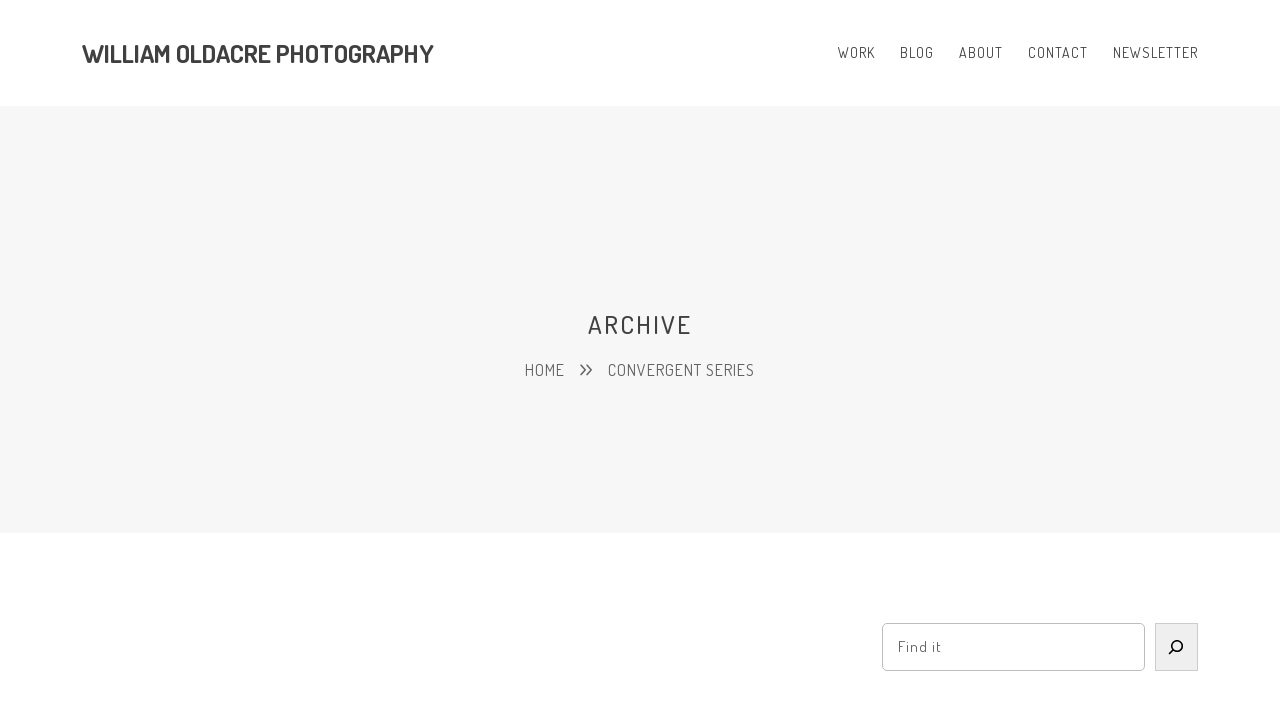

--- FILE ---
content_type: text/html; charset=UTF-8
request_url: https://williamoldacre.com/tag/convergent-series/
body_size: 12183
content:
<!DOCTYPE html>
<html lang="en-US" class=" vlt-is--header-default vlt-is--footer-">
<head>
	<meta http-equiv="X-UA-Compatible" content="IE=edge">
	<meta charset="UTF-8">
	<meta name="viewport" content="width=device-width,initial-scale=1,user-scalable=no">
	<link rel="profile" href="//gmpg.org/xfn/11" />
		<meta name="theme-color" content="#404040">
	<title>Convergent series &#8211; William Oldacre Photography</title>
<meta name='robots' content='max-image-preview:large' />
	<style>img:is([sizes="auto" i], [sizes^="auto," i]) { contain-intrinsic-size: 3000px 1500px }</style>
	<link rel='dns-prefetch' href='//fonts.googleapis.com' />
<link rel="alternate" type="application/rss+xml" title="William Oldacre Photography &raquo; Feed" href="https://williamoldacre.com/feed/" />
<link rel="alternate" type="application/rss+xml" title="William Oldacre Photography &raquo; Comments Feed" href="https://williamoldacre.com/comments/feed/" />
<link rel="alternate" type="application/rss+xml" title="William Oldacre Photography &raquo; Convergent series Tag Feed" href="https://williamoldacre.com/tag/convergent-series/feed/" />
<script type="text/javascript">
/* <![CDATA[ */
window._wpemojiSettings = {"baseUrl":"https:\/\/s.w.org\/images\/core\/emoji\/16.0.1\/72x72\/","ext":".png","svgUrl":"https:\/\/s.w.org\/images\/core\/emoji\/16.0.1\/svg\/","svgExt":".svg","source":{"concatemoji":"https:\/\/williamoldacre.com\/wp-includes\/js\/wp-emoji-release.min.js?ver=6.8.3"}};
/*! This file is auto-generated */
!function(s,n){var o,i,e;function c(e){try{var t={supportTests:e,timestamp:(new Date).valueOf()};sessionStorage.setItem(o,JSON.stringify(t))}catch(e){}}function p(e,t,n){e.clearRect(0,0,e.canvas.width,e.canvas.height),e.fillText(t,0,0);var t=new Uint32Array(e.getImageData(0,0,e.canvas.width,e.canvas.height).data),a=(e.clearRect(0,0,e.canvas.width,e.canvas.height),e.fillText(n,0,0),new Uint32Array(e.getImageData(0,0,e.canvas.width,e.canvas.height).data));return t.every(function(e,t){return e===a[t]})}function u(e,t){e.clearRect(0,0,e.canvas.width,e.canvas.height),e.fillText(t,0,0);for(var n=e.getImageData(16,16,1,1),a=0;a<n.data.length;a++)if(0!==n.data[a])return!1;return!0}function f(e,t,n,a){switch(t){case"flag":return n(e,"\ud83c\udff3\ufe0f\u200d\u26a7\ufe0f","\ud83c\udff3\ufe0f\u200b\u26a7\ufe0f")?!1:!n(e,"\ud83c\udde8\ud83c\uddf6","\ud83c\udde8\u200b\ud83c\uddf6")&&!n(e,"\ud83c\udff4\udb40\udc67\udb40\udc62\udb40\udc65\udb40\udc6e\udb40\udc67\udb40\udc7f","\ud83c\udff4\u200b\udb40\udc67\u200b\udb40\udc62\u200b\udb40\udc65\u200b\udb40\udc6e\u200b\udb40\udc67\u200b\udb40\udc7f");case"emoji":return!a(e,"\ud83e\udedf")}return!1}function g(e,t,n,a){var r="undefined"!=typeof WorkerGlobalScope&&self instanceof WorkerGlobalScope?new OffscreenCanvas(300,150):s.createElement("canvas"),o=r.getContext("2d",{willReadFrequently:!0}),i=(o.textBaseline="top",o.font="600 32px Arial",{});return e.forEach(function(e){i[e]=t(o,e,n,a)}),i}function t(e){var t=s.createElement("script");t.src=e,t.defer=!0,s.head.appendChild(t)}"undefined"!=typeof Promise&&(o="wpEmojiSettingsSupports",i=["flag","emoji"],n.supports={everything:!0,everythingExceptFlag:!0},e=new Promise(function(e){s.addEventListener("DOMContentLoaded",e,{once:!0})}),new Promise(function(t){var n=function(){try{var e=JSON.parse(sessionStorage.getItem(o));if("object"==typeof e&&"number"==typeof e.timestamp&&(new Date).valueOf()<e.timestamp+604800&&"object"==typeof e.supportTests)return e.supportTests}catch(e){}return null}();if(!n){if("undefined"!=typeof Worker&&"undefined"!=typeof OffscreenCanvas&&"undefined"!=typeof URL&&URL.createObjectURL&&"undefined"!=typeof Blob)try{var e="postMessage("+g.toString()+"("+[JSON.stringify(i),f.toString(),p.toString(),u.toString()].join(",")+"));",a=new Blob([e],{type:"text/javascript"}),r=new Worker(URL.createObjectURL(a),{name:"wpTestEmojiSupports"});return void(r.onmessage=function(e){c(n=e.data),r.terminate(),t(n)})}catch(e){}c(n=g(i,f,p,u))}t(n)}).then(function(e){for(var t in e)n.supports[t]=e[t],n.supports.everything=n.supports.everything&&n.supports[t],"flag"!==t&&(n.supports.everythingExceptFlag=n.supports.everythingExceptFlag&&n.supports[t]);n.supports.everythingExceptFlag=n.supports.everythingExceptFlag&&!n.supports.flag,n.DOMReady=!1,n.readyCallback=function(){n.DOMReady=!0}}).then(function(){return e}).then(function(){var e;n.supports.everything||(n.readyCallback(),(e=n.source||{}).concatemoji?t(e.concatemoji):e.wpemoji&&e.twemoji&&(t(e.twemoji),t(e.wpemoji)))}))}((window,document),window._wpemojiSettings);
/* ]]> */
</script>
<style id='wp-emoji-styles-inline-css' type='text/css'>

	img.wp-smiley, img.emoji {
		display: inline !important;
		border: none !important;
		box-shadow: none !important;
		height: 1em !important;
		width: 1em !important;
		margin: 0 0.07em !important;
		vertical-align: -0.1em !important;
		background: none !important;
		padding: 0 !important;
	}
</style>
<link rel='stylesheet' id='wp-block-library-css' href='https://williamoldacre.com/wp-includes/css/dist/block-library/style.min.css?ver=6.8.3' type='text/css' media='all' />
<style id='wp-block-library-theme-inline-css' type='text/css'>
.wp-block-audio :where(figcaption){color:#555;font-size:13px;text-align:center}.is-dark-theme .wp-block-audio :where(figcaption){color:#ffffffa6}.wp-block-audio{margin:0 0 1em}.wp-block-code{border:1px solid #ccc;border-radius:4px;font-family:Menlo,Consolas,monaco,monospace;padding:.8em 1em}.wp-block-embed :where(figcaption){color:#555;font-size:13px;text-align:center}.is-dark-theme .wp-block-embed :where(figcaption){color:#ffffffa6}.wp-block-embed{margin:0 0 1em}.blocks-gallery-caption{color:#555;font-size:13px;text-align:center}.is-dark-theme .blocks-gallery-caption{color:#ffffffa6}:root :where(.wp-block-image figcaption){color:#555;font-size:13px;text-align:center}.is-dark-theme :root :where(.wp-block-image figcaption){color:#ffffffa6}.wp-block-image{margin:0 0 1em}.wp-block-pullquote{border-bottom:4px solid;border-top:4px solid;color:currentColor;margin-bottom:1.75em}.wp-block-pullquote cite,.wp-block-pullquote footer,.wp-block-pullquote__citation{color:currentColor;font-size:.8125em;font-style:normal;text-transform:uppercase}.wp-block-quote{border-left:.25em solid;margin:0 0 1.75em;padding-left:1em}.wp-block-quote cite,.wp-block-quote footer{color:currentColor;font-size:.8125em;font-style:normal;position:relative}.wp-block-quote:where(.has-text-align-right){border-left:none;border-right:.25em solid;padding-left:0;padding-right:1em}.wp-block-quote:where(.has-text-align-center){border:none;padding-left:0}.wp-block-quote.is-large,.wp-block-quote.is-style-large,.wp-block-quote:where(.is-style-plain){border:none}.wp-block-search .wp-block-search__label{font-weight:700}.wp-block-search__button{border:1px solid #ccc;padding:.375em .625em}:where(.wp-block-group.has-background){padding:1.25em 2.375em}.wp-block-separator.has-css-opacity{opacity:.4}.wp-block-separator{border:none;border-bottom:2px solid;margin-left:auto;margin-right:auto}.wp-block-separator.has-alpha-channel-opacity{opacity:1}.wp-block-separator:not(.is-style-wide):not(.is-style-dots){width:100px}.wp-block-separator.has-background:not(.is-style-dots){border-bottom:none;height:1px}.wp-block-separator.has-background:not(.is-style-wide):not(.is-style-dots){height:2px}.wp-block-table{margin:0 0 1em}.wp-block-table td,.wp-block-table th{word-break:normal}.wp-block-table :where(figcaption){color:#555;font-size:13px;text-align:center}.is-dark-theme .wp-block-table :where(figcaption){color:#ffffffa6}.wp-block-video :where(figcaption){color:#555;font-size:13px;text-align:center}.is-dark-theme .wp-block-video :where(figcaption){color:#ffffffa6}.wp-block-video{margin:0 0 1em}:root :where(.wp-block-template-part.has-background){margin-bottom:0;margin-top:0;padding:1.25em 2.375em}
</style>
<style id='classic-theme-styles-inline-css' type='text/css'>
/*! This file is auto-generated */
.wp-block-button__link{color:#fff;background-color:#32373c;border-radius:9999px;box-shadow:none;text-decoration:none;padding:calc(.667em + 2px) calc(1.333em + 2px);font-size:1.125em}.wp-block-file__button{background:#32373c;color:#fff;text-decoration:none}
</style>
<style id='global-styles-inline-css' type='text/css'>
:root{--wp--preset--aspect-ratio--square: 1;--wp--preset--aspect-ratio--4-3: 4/3;--wp--preset--aspect-ratio--3-4: 3/4;--wp--preset--aspect-ratio--3-2: 3/2;--wp--preset--aspect-ratio--2-3: 2/3;--wp--preset--aspect-ratio--16-9: 16/9;--wp--preset--aspect-ratio--9-16: 9/16;--wp--preset--color--black: #101010;--wp--preset--color--cyan-bluish-gray: #abb8c3;--wp--preset--color--white: #ffffff;--wp--preset--color--pale-pink: #f78da7;--wp--preset--color--vivid-red: #cf2e2e;--wp--preset--color--luminous-vivid-orange: #ff6900;--wp--preset--color--luminous-vivid-amber: #fcb900;--wp--preset--color--light-green-cyan: #7bdcb5;--wp--preset--color--vivid-green-cyan: #00d084;--wp--preset--color--pale-cyan-blue: #8ed1fc;--wp--preset--color--vivid-cyan-blue: #0693e3;--wp--preset--color--vivid-purple: #9b51e0;--wp--preset--color--gray: #eeeeee;--wp--preset--gradient--vivid-cyan-blue-to-vivid-purple: linear-gradient(135deg,rgba(6,147,227,1) 0%,rgb(155,81,224) 100%);--wp--preset--gradient--light-green-cyan-to-vivid-green-cyan: linear-gradient(135deg,rgb(122,220,180) 0%,rgb(0,208,130) 100%);--wp--preset--gradient--luminous-vivid-amber-to-luminous-vivid-orange: linear-gradient(135deg,rgba(252,185,0,1) 0%,rgba(255,105,0,1) 100%);--wp--preset--gradient--luminous-vivid-orange-to-vivid-red: linear-gradient(135deg,rgba(255,105,0,1) 0%,rgb(207,46,46) 100%);--wp--preset--gradient--very-light-gray-to-cyan-bluish-gray: linear-gradient(135deg,rgb(238,238,238) 0%,rgb(169,184,195) 100%);--wp--preset--gradient--cool-to-warm-spectrum: linear-gradient(135deg,rgb(74,234,220) 0%,rgb(151,120,209) 20%,rgb(207,42,186) 40%,rgb(238,44,130) 60%,rgb(251,105,98) 80%,rgb(254,248,76) 100%);--wp--preset--gradient--blush-light-purple: linear-gradient(135deg,rgb(255,206,236) 0%,rgb(152,150,240) 100%);--wp--preset--gradient--blush-bordeaux: linear-gradient(135deg,rgb(254,205,165) 0%,rgb(254,45,45) 50%,rgb(107,0,62) 100%);--wp--preset--gradient--luminous-dusk: linear-gradient(135deg,rgb(255,203,112) 0%,rgb(199,81,192) 50%,rgb(65,88,208) 100%);--wp--preset--gradient--pale-ocean: linear-gradient(135deg,rgb(255,245,203) 0%,rgb(182,227,212) 50%,rgb(51,167,181) 100%);--wp--preset--gradient--electric-grass: linear-gradient(135deg,rgb(202,248,128) 0%,rgb(113,206,126) 100%);--wp--preset--gradient--midnight: linear-gradient(135deg,rgb(2,3,129) 0%,rgb(40,116,252) 100%);--wp--preset--font-size--small: 12px;--wp--preset--font-size--medium: 20px;--wp--preset--font-size--large: 22px;--wp--preset--font-size--x-large: 42px;--wp--preset--font-size--normal: 14px;--wp--preset--font-size--huge: 25px;--wp--preset--spacing--20: 0.44rem;--wp--preset--spacing--30: 0.67rem;--wp--preset--spacing--40: 1rem;--wp--preset--spacing--50: 1.5rem;--wp--preset--spacing--60: 2.25rem;--wp--preset--spacing--70: 3.38rem;--wp--preset--spacing--80: 5.06rem;--wp--preset--shadow--natural: 6px 6px 9px rgba(0, 0, 0, 0.2);--wp--preset--shadow--deep: 12px 12px 50px rgba(0, 0, 0, 0.4);--wp--preset--shadow--sharp: 6px 6px 0px rgba(0, 0, 0, 0.2);--wp--preset--shadow--outlined: 6px 6px 0px -3px rgba(255, 255, 255, 1), 6px 6px rgba(0, 0, 0, 1);--wp--preset--shadow--crisp: 6px 6px 0px rgba(0, 0, 0, 1);}:where(.is-layout-flex){gap: 0.5em;}:where(.is-layout-grid){gap: 0.5em;}body .is-layout-flex{display: flex;}.is-layout-flex{flex-wrap: wrap;align-items: center;}.is-layout-flex > :is(*, div){margin: 0;}body .is-layout-grid{display: grid;}.is-layout-grid > :is(*, div){margin: 0;}:where(.wp-block-columns.is-layout-flex){gap: 2em;}:where(.wp-block-columns.is-layout-grid){gap: 2em;}:where(.wp-block-post-template.is-layout-flex){gap: 1.25em;}:where(.wp-block-post-template.is-layout-grid){gap: 1.25em;}.has-black-color{color: var(--wp--preset--color--black) !important;}.has-cyan-bluish-gray-color{color: var(--wp--preset--color--cyan-bluish-gray) !important;}.has-white-color{color: var(--wp--preset--color--white) !important;}.has-pale-pink-color{color: var(--wp--preset--color--pale-pink) !important;}.has-vivid-red-color{color: var(--wp--preset--color--vivid-red) !important;}.has-luminous-vivid-orange-color{color: var(--wp--preset--color--luminous-vivid-orange) !important;}.has-luminous-vivid-amber-color{color: var(--wp--preset--color--luminous-vivid-amber) !important;}.has-light-green-cyan-color{color: var(--wp--preset--color--light-green-cyan) !important;}.has-vivid-green-cyan-color{color: var(--wp--preset--color--vivid-green-cyan) !important;}.has-pale-cyan-blue-color{color: var(--wp--preset--color--pale-cyan-blue) !important;}.has-vivid-cyan-blue-color{color: var(--wp--preset--color--vivid-cyan-blue) !important;}.has-vivid-purple-color{color: var(--wp--preset--color--vivid-purple) !important;}.has-black-background-color{background-color: var(--wp--preset--color--black) !important;}.has-cyan-bluish-gray-background-color{background-color: var(--wp--preset--color--cyan-bluish-gray) !important;}.has-white-background-color{background-color: var(--wp--preset--color--white) !important;}.has-pale-pink-background-color{background-color: var(--wp--preset--color--pale-pink) !important;}.has-vivid-red-background-color{background-color: var(--wp--preset--color--vivid-red) !important;}.has-luminous-vivid-orange-background-color{background-color: var(--wp--preset--color--luminous-vivid-orange) !important;}.has-luminous-vivid-amber-background-color{background-color: var(--wp--preset--color--luminous-vivid-amber) !important;}.has-light-green-cyan-background-color{background-color: var(--wp--preset--color--light-green-cyan) !important;}.has-vivid-green-cyan-background-color{background-color: var(--wp--preset--color--vivid-green-cyan) !important;}.has-pale-cyan-blue-background-color{background-color: var(--wp--preset--color--pale-cyan-blue) !important;}.has-vivid-cyan-blue-background-color{background-color: var(--wp--preset--color--vivid-cyan-blue) !important;}.has-vivid-purple-background-color{background-color: var(--wp--preset--color--vivid-purple) !important;}.has-black-border-color{border-color: var(--wp--preset--color--black) !important;}.has-cyan-bluish-gray-border-color{border-color: var(--wp--preset--color--cyan-bluish-gray) !important;}.has-white-border-color{border-color: var(--wp--preset--color--white) !important;}.has-pale-pink-border-color{border-color: var(--wp--preset--color--pale-pink) !important;}.has-vivid-red-border-color{border-color: var(--wp--preset--color--vivid-red) !important;}.has-luminous-vivid-orange-border-color{border-color: var(--wp--preset--color--luminous-vivid-orange) !important;}.has-luminous-vivid-amber-border-color{border-color: var(--wp--preset--color--luminous-vivid-amber) !important;}.has-light-green-cyan-border-color{border-color: var(--wp--preset--color--light-green-cyan) !important;}.has-vivid-green-cyan-border-color{border-color: var(--wp--preset--color--vivid-green-cyan) !important;}.has-pale-cyan-blue-border-color{border-color: var(--wp--preset--color--pale-cyan-blue) !important;}.has-vivid-cyan-blue-border-color{border-color: var(--wp--preset--color--vivid-cyan-blue) !important;}.has-vivid-purple-border-color{border-color: var(--wp--preset--color--vivid-purple) !important;}.has-vivid-cyan-blue-to-vivid-purple-gradient-background{background: var(--wp--preset--gradient--vivid-cyan-blue-to-vivid-purple) !important;}.has-light-green-cyan-to-vivid-green-cyan-gradient-background{background: var(--wp--preset--gradient--light-green-cyan-to-vivid-green-cyan) !important;}.has-luminous-vivid-amber-to-luminous-vivid-orange-gradient-background{background: var(--wp--preset--gradient--luminous-vivid-amber-to-luminous-vivid-orange) !important;}.has-luminous-vivid-orange-to-vivid-red-gradient-background{background: var(--wp--preset--gradient--luminous-vivid-orange-to-vivid-red) !important;}.has-very-light-gray-to-cyan-bluish-gray-gradient-background{background: var(--wp--preset--gradient--very-light-gray-to-cyan-bluish-gray) !important;}.has-cool-to-warm-spectrum-gradient-background{background: var(--wp--preset--gradient--cool-to-warm-spectrum) !important;}.has-blush-light-purple-gradient-background{background: var(--wp--preset--gradient--blush-light-purple) !important;}.has-blush-bordeaux-gradient-background{background: var(--wp--preset--gradient--blush-bordeaux) !important;}.has-luminous-dusk-gradient-background{background: var(--wp--preset--gradient--luminous-dusk) !important;}.has-pale-ocean-gradient-background{background: var(--wp--preset--gradient--pale-ocean) !important;}.has-electric-grass-gradient-background{background: var(--wp--preset--gradient--electric-grass) !important;}.has-midnight-gradient-background{background: var(--wp--preset--gradient--midnight) !important;}.has-small-font-size{font-size: var(--wp--preset--font-size--small) !important;}.has-medium-font-size{font-size: var(--wp--preset--font-size--medium) !important;}.has-large-font-size{font-size: var(--wp--preset--font-size--large) !important;}.has-x-large-font-size{font-size: var(--wp--preset--font-size--x-large) !important;}
:where(.wp-block-post-template.is-layout-flex){gap: 1.25em;}:where(.wp-block-post-template.is-layout-grid){gap: 1.25em;}
:where(.wp-block-columns.is-layout-flex){gap: 2em;}:where(.wp-block-columns.is-layout-grid){gap: 2em;}
:root :where(.wp-block-pullquote){font-size: 1.5em;line-height: 1.6;}
</style>
<link rel='stylesheet' id='style-css' href='https://williamoldacre.com/wp-content/themes/folim/style.css?ver=6.8.3' type='text/css' media='all' />
<link rel='stylesheet' id='animate-css' href='https://williamoldacre.com/wp-content/themes/folim/assets/vendors/css/animate.css?ver=2.0.3' type='text/css' media='all' />
<link rel='stylesheet' id='aos-css' href='https://williamoldacre.com/wp-content/themes/folim/assets/vendors/css/aos.css?ver=2.0.3' type='text/css' media='all' />
<link rel='stylesheet' id='fancybox-css' href='https://williamoldacre.com/wp-content/themes/folim/assets/vendors/css/jquery.fancybox.css?ver=2.0.3' type='text/css' media='all' />
<link rel='stylesheet' id='justified-gallery-css' href='https://williamoldacre.com/wp-content/themes/folim/assets/vendors/css/justifiedGallery.css?ver=2.0.3' type='text/css' media='all' />
<link rel='stylesheet' id='swiper-css' href='https://williamoldacre.com/wp-content/themes/folim/assets/vendors/css/swiper-bundle.css?ver=2.0.3' type='text/css' media='all' />
<link rel='stylesheet' id='morphext-css' href='https://williamoldacre.com/wp-content/themes/folim/assets/vendors/css/morphext.css?ver=2.0.3' type='text/css' media='all' />
<link rel='stylesheet' id='socicons-css' href='https://williamoldacre.com/wp-content/themes/folim/assets/fonts/socicons/socicon.css?ver=2.0.3' type='text/css' media='all' />
<link rel='stylesheet' id='fontawesome-css' href='https://williamoldacre.com/wp-content/themes/folim/assets/fonts/fontawesome/all.min.css?ver=2.0.3' type='text/css' media='all' />
<link rel='stylesheet' id='icofont-css' href='https://williamoldacre.com/wp-content/themes/folim/assets/fonts/icofont/icofont.css?ver=2.0.3' type='text/css' media='all' />
<link rel='stylesheet' id='vlt-main-css-css' href='https://williamoldacre.com/wp-content/themes/folim/assets/css/main.css?ver=2.0.3' type='text/css' media='all' />
<link rel='stylesheet' id='vlt-google-fonts-frontend-css' href='https://fonts.googleapis.com/css2?family=Source+Sans+Pro:ital,wght@0,400;0,600;1,400&#038;family=Dosis:wght@400;500;600;700&#038;display=swap' type='text/css' media='all' />
<link rel='stylesheet' id='vlt-customizer-frontend-css' href='https://williamoldacre.com/wp-content/themes/folim/inc/framework/customizer-frontend.css?ver=2.0.3' type='text/css' media='all' />
<script type="text/javascript" src="https://williamoldacre.com/wp-includes/js/jquery/jquery.min.js?ver=3.7.1" id="jquery-core-js"></script>
<script type="text/javascript" src="https://williamoldacre.com/wp-includes/js/jquery/jquery-migrate.min.js?ver=3.4.1" id="jquery-migrate-js"></script>
<link rel="https://api.w.org/" href="https://williamoldacre.com/wp-json/" /><link rel="alternate" title="JSON" type="application/json" href="https://williamoldacre.com/wp-json/wp/v2/tags/1135" /><link rel="EditURI" type="application/rsd+xml" title="RSD" href="https://williamoldacre.com/xmlrpc.php?rsd" />
<meta name="generator" content="WordPress 6.8.3" />
<link rel="icon" href="https://williamoldacre.com/wp-content/uploads/2011/08/William-Oldacre-facing-west-abstract-light-streaks-toronto-canada-wc3.png" sizes="32x32" />
<link rel="icon" href="https://williamoldacre.com/wp-content/uploads/2011/08/William-Oldacre-facing-west-abstract-light-streaks-toronto-canada-wc3.png" sizes="192x192" />
<link rel="apple-touch-icon" href="https://williamoldacre.com/wp-content/uploads/2011/08/William-Oldacre-facing-west-abstract-light-streaks-toronto-canada-wc3.png" />
<meta name="msapplication-TileImage" content="https://williamoldacre.com/wp-content/uploads/2011/08/William-Oldacre-facing-west-abstract-light-streaks-toronto-canada-wc3.png" />
</head>

<body class="archive tag tag-convergent-series tag-1135 wp-embed-responsive wp-theme-folim  no-mobile vlt-theme-version-2.0.3 vlt-theme-folim">

<div class="vlt-site-preloader"><div class="vlt-site-preloader__inner"><div class="signal"><span></span><span></span><span></span><span></span><span></span></div></div></div>
<header class="vlt-header vlt-header--default vlt-header--opaque">

	<div class="vlt-navbar vlt-navbar--main vlt-navbar--transparent vlt-navbar--transparent-always vlt-navbar--sticky">

		<div class="container">

			<div class="vlt-navbar-inner--left">

				<a href="https://williamoldacre.com/" class="vlt-navbar-logo">

					
						<h2>William Oldacre Photography</h2>

					
				</a>

			</div>
			<!-- /.vlt-navbar-inner--left -->

			<div class="vlt-navbar-inner--right">

				<div class="d-none d-lg-block">

					<nav class="vlt-nav vlt-nav--default">

						<div class="menu-mainnav-container"><ul id="menu-mainnav" class="sf-menu"><li id="menu-item-15" class="menu-item menu-item-type-taxonomy menu-item-object-category menu-item-has-children menu-item-15"><a href="https://williamoldacre.com/category/work/"><span>Work</span></a>
<ul class="sub-menu">
	<li id="menu-item-8648" class="menu-item menu-item-type-taxonomy menu-item-object-category menu-item-8648"><a href="https://williamoldacre.com/category/ongoing-work/"><span>Ongoing Work</span></a></li>
	<li id="menu-item-8649" class="menu-item menu-item-type-taxonomy menu-item-object-category menu-item-8649"><a href="https://williamoldacre.com/category/work/convergent/"><span>Convergent</span></a></li>
	<li id="menu-item-8650" class="menu-item menu-item-type-taxonomy menu-item-object-category menu-item-8650"><a href="https://williamoldacre.com/category/work/light-signatures/"><span>Light Signatures</span></a></li>
	<li id="menu-item-8653" class="menu-item menu-item-type-taxonomy menu-item-object-category menu-item-8653"><a href="https://williamoldacre.com/category/work/coloured-city/"><span>Coloured City</span></a></li>
	<li id="menu-item-8654" class="menu-item menu-item-type-taxonomy menu-item-object-category menu-item-8654"><a href="https://williamoldacre.com/category/work/metro-motion/"><span>Metro Motion</span></a></li>
	<li id="menu-item-8651" class="menu-item menu-item-type-taxonomy menu-item-object-category menu-item-8651"><a href="https://williamoldacre.com/category/work/hope-bay/"><span>Hope Bay</span></a></li>
	<li id="menu-item-8652" class="menu-item menu-item-type-taxonomy menu-item-object-category menu-item-8652"><a href="https://williamoldacre.com/category/work/tropical/"><span>Tropical</span></a></li>
	<li id="menu-item-8656" class="menu-item menu-item-type-taxonomy menu-item-object-category menu-item-8656"><a href="https://williamoldacre.com/category/work/portraiture/"><span>Portraiture</span></a></li>
	<li id="menu-item-8655" class="menu-item menu-item-type-taxonomy menu-item-object-category menu-item-8655"><a href="https://williamoldacre.com/category/work/a-priori/"><span>A Priori</span></a></li>
</ul>
</li>
<li id="menu-item-14" class="menu-item menu-item-type-taxonomy menu-item-object-category menu-item-14"><a href="https://williamoldacre.com/category/blog/"><span>Blog</span></a></li>
<li id="menu-item-13" class="menu-item menu-item-type-post_type menu-item-object-page current_page_parent menu-item-13"><a href="https://williamoldacre.com/about/"><span>About</span></a></li>
<li id="menu-item-12" class="menu-item menu-item-type-post_type menu-item-object-page menu-item-12"><a href="https://williamoldacre.com/contact/"><span>Contact</span></a></li>
<li id="menu-item-577" class="menu-item menu-item-type-custom menu-item-object-custom menu-item-577"><a href="https://eepurl.com/dGb_A"><span>Newsletter</span></a></li>
</ul></div>
					</nav>

				</div>

				<div class="d-lg-none">

					<a href="#" id="vlt-mobile-menu-toggle" class="vlt-menu-burger">
						<i class="fa-regular fa-bars"></i>
					</a>

				</div>

				
			</div>
			<!-- /.vlt-navbar-inner--right -->

		</div>

		<div class="d-lg-none">

			<nav class="vlt-nav vlt-nav--mobile">

				<div class="menu-mainnav-container"><ul id="menu-mainnav-1" class="sf-menu"><li class="menu-item menu-item-type-taxonomy menu-item-object-category menu-item-has-children menu-item-15"><a href="https://williamoldacre.com/category/work/">Work</a>
<ul class="sub-menu">
	<li class="menu-item menu-item-type-taxonomy menu-item-object-category menu-item-8648"><a href="https://williamoldacre.com/category/ongoing-work/">Ongoing Work</a></li>
	<li class="menu-item menu-item-type-taxonomy menu-item-object-category menu-item-8649"><a href="https://williamoldacre.com/category/work/convergent/">Convergent</a></li>
	<li class="menu-item menu-item-type-taxonomy menu-item-object-category menu-item-8650"><a href="https://williamoldacre.com/category/work/light-signatures/">Light Signatures</a></li>
	<li class="menu-item menu-item-type-taxonomy menu-item-object-category menu-item-8653"><a href="https://williamoldacre.com/category/work/coloured-city/">Coloured City</a></li>
	<li class="menu-item menu-item-type-taxonomy menu-item-object-category menu-item-8654"><a href="https://williamoldacre.com/category/work/metro-motion/">Metro Motion</a></li>
	<li class="menu-item menu-item-type-taxonomy menu-item-object-category menu-item-8651"><a href="https://williamoldacre.com/category/work/hope-bay/">Hope Bay</a></li>
	<li class="menu-item menu-item-type-taxonomy menu-item-object-category menu-item-8652"><a href="https://williamoldacre.com/category/work/tropical/">Tropical</a></li>
	<li class="menu-item menu-item-type-taxonomy menu-item-object-category menu-item-8656"><a href="https://williamoldacre.com/category/work/portraiture/">Portraiture</a></li>
	<li class="menu-item menu-item-type-taxonomy menu-item-object-category menu-item-8655"><a href="https://williamoldacre.com/category/work/a-priori/">A Priori</a></li>
</ul>
</li>
<li class="menu-item menu-item-type-taxonomy menu-item-object-category menu-item-14"><a href="https://williamoldacre.com/category/blog/">Blog</a></li>
<li class="menu-item menu-item-type-post_type menu-item-object-page current_page_parent menu-item-13"><a href="https://williamoldacre.com/about/">About</a></li>
<li class="menu-item menu-item-type-post_type menu-item-object-page menu-item-12"><a href="https://williamoldacre.com/contact/">Contact</a></li>
<li class="menu-item menu-item-type-custom menu-item-object-custom menu-item-577"><a href="https://eepurl.com/dGb_A">Newsletter</a></li>
</ul></div>
			</nav>
			<!-- /.vlt-mobile-nav -->

		</div>

	</div>
	<!-- /.vlt-navbar -->

</header>
<!-- /.vlt-header -->
<main class="vlt-main">

	
<div class="vlt-page-title">

	<div class="container">

		<h1 class="vlt-page-title__heading">Archive</h1>

		<nav class="vlt-page-title__breadcrumbs"><span><a href="https://williamoldacre.com/" ><span>Home</span></a></span> <span class="sep"><i class="fa-regular fa-angles-right"></i></span> <span class="current">Convergent series</span></nav>
	</div>

</div>
<!-- /.vlt-page-title -->
	<div class="vlt-page-content vlt-page-content--padding">

		<div class="container">

			<div class="row">

				<div class="col-lg-8">

					
<div class="vlt-isotope-grid" data-columns="1" data-layout="masonry" data-x-gap="0" data-y-gap="70">

	<div class="grid-sizer"></div>

	<div class="grid-item" data-aos="custom">
<article class="vlt-post vlt-post--default post-7891 post type-post status-publish format-standard has-post-thumbnail hentry category-convergent tag-abstract tag-abstract-expressionism tag-art tag-blue tag-blur tag-brown tag-city-street tag-cityscape tag-colour-photograph tag-convergent-series tag-creative tag-day tag-downtown tag-mauve tag-motion tag-movement tag-shape tag-speed tag-urban tag-vibrant tag-wedge">

	
		<div class="vlt-post__thumbnail clearfix">
			<a href="https://williamoldacre.com/work/convergent/arctic-high/">
				<img width="335" height="500" src="https://williamoldacre.com/wp-content/uploads/2018/01/arctic-high-2014-william-oldacre-20141128-_DSF8515.jpg" class="attachment-folim-1140x500_crop size-folim-1140x500_crop wp-post-image" alt="abstract expressionism, city street, urban, movement, motion, blue, brown, mauve, vibrant" loading="lazy" decoding="async" srcset="https://williamoldacre.com/wp-content/uploads/2018/01/arctic-high-2014-william-oldacre-20141128-_DSF8515.jpg 402w, https://williamoldacre.com/wp-content/uploads/2018/01/arctic-high-2014-william-oldacre-20141128-_DSF8515-300x448.jpg 300w, https://williamoldacre.com/wp-content/uploads/2018/01/arctic-high-2014-william-oldacre-20141128-_DSF8515-314x469.jpg 314w" sizes="auto, (max-width: 335px) 100vw, 335px" />			</a>
		</div>
		<!-- /.vlt-post__thumbnail -->

	
	<div class="vlt-post__content">

		
<div class="vlt-post__meta">
	<span class="vlt-post__date"><time datetime="2018-01-17T13:14:15-05:00">January 17, 2018</time></span>
</div>
<!-- /.vlt-post__meta -->
		<div class="vlt-post__content-inner">

			<header class="vlt-post__header">
				
<h3 class="vlt-post__title"><a href="https://williamoldacre.com/work/convergent/arctic-high/">Arctic High</a></h3>
<!-- /.vlt-post__title -->			</header>
			<!-- /.vlt-post__header -->

			<div class="vlt-post__excerpt">
				2014
Archival Pigment Print


40&quot; x 60&quot;
edition of 10			</div>
			<!-- /.vlt-post__excerpt -->

			<footer class="vlt-post__footer">
				
<a class="vlt-btn vlt-btn--secondary vlt-btn--sm" href="https://williamoldacre.com/work/convergent/arctic-high/">Read More</a>
<!-- /.vlt-btn -->			</footer>
			<!-- /.vlt-post__footer -->

		</div>
		<!-- /.vlt-post__content-inner -->

	</div>
	<!-- /.vlt-post__content -->

</article>
<!-- /.vlt-post--default --></div><div class="grid-item" data-aos="custom">
<article class="vlt-post vlt-post--default post-7887 post type-post status-publish format-standard has-post-thumbnail hentry category-convergent tag-abstract tag-abstract-expressionism tag-art tag-blue tag-blur tag-city-street tag-cityscape tag-colour-photograph tag-convergent-series tag-creative tag-day tag-downtown tag-green tag-mauve tag-motion tag-movement tag-shape tag-speed tag-urban tag-vibrant tag-wedge">

	
		<div class="vlt-post__thumbnail clearfix">
			<a href="https://williamoldacre.com/work/convergent/freezing-drizzle/">
				<img width="335" height="500" src="https://williamoldacre.com/wp-content/uploads/2018/01/freezing-drizzle-2014-william-oldacre-20141205-_DSF8847.jpg" class="attachment-folim-1140x500_crop size-folim-1140x500_crop wp-post-image" alt="abstract expressionism, city street, urban, movement, motion, mauve, green, blue, vibrant" loading="lazy" decoding="async" srcset="https://williamoldacre.com/wp-content/uploads/2018/01/freezing-drizzle-2014-william-oldacre-20141205-_DSF8847.jpg 402w, https://williamoldacre.com/wp-content/uploads/2018/01/freezing-drizzle-2014-william-oldacre-20141205-_DSF8847-300x448.jpg 300w, https://williamoldacre.com/wp-content/uploads/2018/01/freezing-drizzle-2014-william-oldacre-20141205-_DSF8847-314x469.jpg 314w" sizes="auto, (max-width: 335px) 100vw, 335px" />			</a>
		</div>
		<!-- /.vlt-post__thumbnail -->

	
	<div class="vlt-post__content">

		
<div class="vlt-post__meta">
	<span class="vlt-post__date"><time datetime="2018-01-17T13:04:57-05:00">January 17, 2018</time></span>
</div>
<!-- /.vlt-post__meta -->
		<div class="vlt-post__content-inner">

			<header class="vlt-post__header">
				
<h3 class="vlt-post__title"><a href="https://williamoldacre.com/work/convergent/freezing-drizzle/">Freezing Drizzle</a></h3>
<!-- /.vlt-post__title -->			</header>
			<!-- /.vlt-post__header -->

			<div class="vlt-post__excerpt">
				2014
Archival Pigment Print


40&quot; x 60&quot;
edition of 10			</div>
			<!-- /.vlt-post__excerpt -->

			<footer class="vlt-post__footer">
				
<a class="vlt-btn vlt-btn--secondary vlt-btn--sm" href="https://williamoldacre.com/work/convergent/freezing-drizzle/">Read More</a>
<!-- /.vlt-btn -->			</footer>
			<!-- /.vlt-post__footer -->

		</div>
		<!-- /.vlt-post__content-inner -->

	</div>
	<!-- /.vlt-post__content -->

</article>
<!-- /.vlt-post--default --></div><div class="grid-item" data-aos="custom">
<article class="vlt-post vlt-post--default post-7883 post type-post status-publish format-standard has-post-thumbnail hentry category-convergent tag-abstract tag-abstract-expressionism tag-art tag-blur tag-city-street tag-cityscape tag-colour-photograph tag-convergent-series tag-creative tag-day tag-downtown tag-green-brown tag-motion tag-movement tag-shape tag-speed tag-urban tag-vibrant tag-wedge tag-yellow">

	
		<div class="vlt-post__thumbnail clearfix">
			<a href="https://williamoldacre.com/work/convergent/tropical-depression/">
				<img width="335" height="500" src="https://williamoldacre.com/wp-content/uploads/2018/01/tropical-depression-2014-william-oldacre-20141118-_DSF7957.jpg" class="attachment-folim-1140x500_crop size-folim-1140x500_crop wp-post-image" alt="abstract expressionism, city street, urban, movement, motion, yellow, green, brown, vibrant" loading="lazy" decoding="async" srcset="https://williamoldacre.com/wp-content/uploads/2018/01/tropical-depression-2014-william-oldacre-20141118-_DSF7957.jpg 402w, https://williamoldacre.com/wp-content/uploads/2018/01/tropical-depression-2014-william-oldacre-20141118-_DSF7957-300x448.jpg 300w, https://williamoldacre.com/wp-content/uploads/2018/01/tropical-depression-2014-william-oldacre-20141118-_DSF7957-314x469.jpg 314w" sizes="auto, (max-width: 335px) 100vw, 335px" />			</a>
		</div>
		<!-- /.vlt-post__thumbnail -->

	
	<div class="vlt-post__content">

		
<div class="vlt-post__meta">
	<span class="vlt-post__date"><time datetime="2018-01-17T12:52:36-05:00">January 17, 2018</time></span>
</div>
<!-- /.vlt-post__meta -->
		<div class="vlt-post__content-inner">

			<header class="vlt-post__header">
				
<h3 class="vlt-post__title"><a href="https://williamoldacre.com/work/convergent/tropical-depression/">Tropical Depression</a></h3>
<!-- /.vlt-post__title -->			</header>
			<!-- /.vlt-post__header -->

			<div class="vlt-post__excerpt">
				2014
Archival Pigment Print


40&quot; x 60&quot;
edition of 10			</div>
			<!-- /.vlt-post__excerpt -->

			<footer class="vlt-post__footer">
				
<a class="vlt-btn vlt-btn--secondary vlt-btn--sm" href="https://williamoldacre.com/work/convergent/tropical-depression/">Read More</a>
<!-- /.vlt-btn -->			</footer>
			<!-- /.vlt-post__footer -->

		</div>
		<!-- /.vlt-post__content-inner -->

	</div>
	<!-- /.vlt-post__content -->

</article>
<!-- /.vlt-post--default --></div><div class="grid-item" data-aos="custom">
<article class="vlt-post vlt-post--default post-7346 post type-post status-publish format-standard has-post-thumbnail hentry category-ongoing-work tag-abstract tag-abstract-expressionism tag-art tag-blue tag-blur tag-city-street tag-cityscape tag-colour-photograph tag-convergent-series tag-creative tag-day tag-downtown tag-green tag-motion tag-movement tag-red tag-shape tag-speed tag-urban tag-vibrant tag-wedge">

	
		<div class="vlt-post__thumbnail clearfix">
			<a href="https://williamoldacre.com/ongoing-work/isentropic-lift/">
				<img width="334" height="500" src="https://williamoldacre.com/wp-content/uploads/2017/01/Isentropic-lift-2017-william-oldacre-20150514-DSCF0661.jpg" class="attachment-folim-1140x500_crop size-folim-1140x500_crop wp-post-image" alt="abstract expressionism, street, speed, motion blur, green, red, blue, vibrant, wedge, shape" loading="lazy" decoding="async" srcset="https://williamoldacre.com/wp-content/uploads/2017/01/Isentropic-lift-2017-william-oldacre-20150514-DSCF0661.jpg 401w, https://williamoldacre.com/wp-content/uploads/2017/01/Isentropic-lift-2017-william-oldacre-20150514-DSCF0661-300x449.jpg 300w, https://williamoldacre.com/wp-content/uploads/2017/01/Isentropic-lift-2017-william-oldacre-20150514-DSCF0661-314x470.jpg 314w" sizes="auto, (max-width: 334px) 100vw, 334px" />			</a>
		</div>
		<!-- /.vlt-post__thumbnail -->

	
	<div class="vlt-post__content">

		
<div class="vlt-post__meta">
	<span class="vlt-post__date"><time datetime="2017-01-19T12:25:24-05:00">January 19, 2017</time></span>
</div>
<!-- /.vlt-post__meta -->
		<div class="vlt-post__content-inner">

			<header class="vlt-post__header">
				
<h3 class="vlt-post__title"><a href="https://williamoldacre.com/ongoing-work/isentropic-lift/">Isentropic Lift</a></h3>
<!-- /.vlt-post__title -->			</header>
			<!-- /.vlt-post__header -->

			<div class="vlt-post__excerpt">
				2017			</div>
			<!-- /.vlt-post__excerpt -->

			<footer class="vlt-post__footer">
				
<a class="vlt-btn vlt-btn--secondary vlt-btn--sm" href="https://williamoldacre.com/ongoing-work/isentropic-lift/">Read More</a>
<!-- /.vlt-btn -->			</footer>
			<!-- /.vlt-post__footer -->

		</div>
		<!-- /.vlt-post__content-inner -->

	</div>
	<!-- /.vlt-post__content -->

</article>
<!-- /.vlt-post--default --></div><div class="grid-item" data-aos="custom">
<article class="vlt-post vlt-post--default post-6688 post type-post status-publish format-standard has-post-thumbnail hentry category-ongoing-work tag-abstract tag-abstract-expressionism tag-art tag-blue tag-blur tag-city-street tag-cityscape tag-colour-photograph tag-convergent-series tag-creative tag-day tag-downtown tag-green tag-motion tag-movement tag-red tag-shape tag-speed tag-urban tag-vibrant tag-wedge">

	
		<div class="vlt-post__thumbnail clearfix">
			<a href="https://williamoldacre.com/ongoing-work/winter-depression/">
				<img width="334" height="500" src="https://williamoldacre.com/wp-content/uploads/2016/11/winter-depression-2016-william-oldacre-20150914-DSCF1285.jpg" class="attachment-folim-1140x500_crop size-folim-1140x500_crop wp-post-image" alt="Convergent series, day, colour photograph, art, abstract, abstract expressionism, creative, city street, urban, downtown, cityscape, speed, blur, movement, motion, green, red, blue, vibrant, wedge, shape" loading="lazy" decoding="async" srcset="https://williamoldacre.com/wp-content/uploads/2016/11/winter-depression-2016-william-oldacre-20150914-DSCF1285.jpg 401w, https://williamoldacre.com/wp-content/uploads/2016/11/winter-depression-2016-william-oldacre-20150914-DSCF1285-300x448.jpg 300w, https://williamoldacre.com/wp-content/uploads/2016/11/winter-depression-2016-william-oldacre-20150914-DSCF1285-314x469.jpg 314w" sizes="auto, (max-width: 334px) 100vw, 334px" />			</a>
		</div>
		<!-- /.vlt-post__thumbnail -->

	
	<div class="vlt-post__content">

		
<div class="vlt-post__meta">
	<span class="vlt-post__date"><time datetime="2016-11-24T12:35:31-05:00">November 24, 2016</time></span>
</div>
<!-- /.vlt-post__meta -->
		<div class="vlt-post__content-inner">

			<header class="vlt-post__header">
				
<h3 class="vlt-post__title"><a href="https://williamoldacre.com/ongoing-work/winter-depression/">Winter Depression</a></h3>
<!-- /.vlt-post__title -->			</header>
			<!-- /.vlt-post__header -->

			<div class="vlt-post__excerpt">
				2016			</div>
			<!-- /.vlt-post__excerpt -->

			<footer class="vlt-post__footer">
				
<a class="vlt-btn vlt-btn--secondary vlt-btn--sm" href="https://williamoldacre.com/ongoing-work/winter-depression/">Read More</a>
<!-- /.vlt-btn -->			</footer>
			<!-- /.vlt-post__footer -->

		</div>
		<!-- /.vlt-post__content-inner -->

	</div>
	<!-- /.vlt-post__content -->

</article>
<!-- /.vlt-post--default --></div><div class="grid-item" data-aos="custom">
<article class="vlt-post vlt-post--default post-6663 post type-post status-publish format-standard has-post-thumbnail hentry category-ongoing-work tag-abstract tag-abstract-expressionism tag-art tag-blur tag-city-street tag-cityscape tag-colour-photograph tag-convergent-series tag-creative tag-day tag-downtown tag-green tag-motion tag-movement tag-orange tag-red tag-shape tag-speed tag-urban tag-vibrant tag-wedge">

	
		<div class="vlt-post__thumbnail clearfix">
			<a href="https://williamoldacre.com/ongoing-work/ground-fog/">
				<img width="334" height="500" src="https://williamoldacre.com/wp-content/uploads/2016/11/ground-fog-2016-william-oldacre-20150929-DSCF1586.jpg" class="attachment-folim-1140x500_crop size-folim-1140x500_crop wp-post-image" alt="Convergent series, day, colour photograph, art, abstract, abstract expressionism, creative, city street, urban, downtown, cityscape, speed, blur, movement, motion, green, orange, red, vibrant, wedge, shape" loading="lazy" decoding="async" srcset="https://williamoldacre.com/wp-content/uploads/2016/11/ground-fog-2016-william-oldacre-20150929-DSCF1586.jpg 401w, https://williamoldacre.com/wp-content/uploads/2016/11/ground-fog-2016-william-oldacre-20150929-DSCF1586-300x448.jpg 300w, https://williamoldacre.com/wp-content/uploads/2016/11/ground-fog-2016-william-oldacre-20150929-DSCF1586-314x469.jpg 314w" sizes="auto, (max-width: 334px) 100vw, 334px" />			</a>
		</div>
		<!-- /.vlt-post__thumbnail -->

	
	<div class="vlt-post__content">

		
<div class="vlt-post__meta">
	<span class="vlt-post__date"><time datetime="2016-11-09T12:24:04-05:00">November 9, 2016</time></span>
</div>
<!-- /.vlt-post__meta -->
		<div class="vlt-post__content-inner">

			<header class="vlt-post__header">
				
<h3 class="vlt-post__title"><a href="https://williamoldacre.com/ongoing-work/ground-fog/">Ground Fog</a></h3>
<!-- /.vlt-post__title -->			</header>
			<!-- /.vlt-post__header -->

			<div class="vlt-post__excerpt">
				2016			</div>
			<!-- /.vlt-post__excerpt -->

			<footer class="vlt-post__footer">
				
<a class="vlt-btn vlt-btn--secondary vlt-btn--sm" href="https://williamoldacre.com/ongoing-work/ground-fog/">Read More</a>
<!-- /.vlt-btn -->			</footer>
			<!-- /.vlt-post__footer -->

		</div>
		<!-- /.vlt-post__content-inner -->

	</div>
	<!-- /.vlt-post__content -->

</article>
<!-- /.vlt-post--default --></div><div class="grid-item" data-aos="custom">
<article class="vlt-post vlt-post--default post-6646 post type-post status-publish format-standard has-post-thumbnail hentry category-ongoing-work tag-abstract tag-abstract-expressionism tag-art tag-blur tag-brown tag-city-street tag-cityscape tag-colour-photograph tag-convergent-series tag-creative tag-day tag-downtown tag-green tag-motion tag-movement tag-red tag-shape tag-speed tag-urban tag-vibrant tag-wedge">

	
		<div class="vlt-post__thumbnail clearfix">
			<a href="https://williamoldacre.com/ongoing-work/offshore-breeze/">
				<img width="334" height="500" src="https://williamoldacre.com/wp-content/uploads/2016/10/offshore-breeze-2016-william-oldacre-20151002-DSCF1634.jpg" class="attachment-folim-1140x500_crop size-folim-1140x500_crop wp-post-image" alt="Convergent series, day, colour photograph, art, abstract, abstract expressionism, creative, city street, urban, downtown, cityscape, speed, blur, movement, motion, brown, green, red, vibrant, wedge, shape" loading="lazy" decoding="async" srcset="https://williamoldacre.com/wp-content/uploads/2016/10/offshore-breeze-2016-william-oldacre-20151002-DSCF1634.jpg 401w, https://williamoldacre.com/wp-content/uploads/2016/10/offshore-breeze-2016-william-oldacre-20151002-DSCF1634-300x448.jpg 300w, https://williamoldacre.com/wp-content/uploads/2016/10/offshore-breeze-2016-william-oldacre-20151002-DSCF1634-314x469.jpg 314w" sizes="auto, (max-width: 334px) 100vw, 334px" />			</a>
		</div>
		<!-- /.vlt-post__thumbnail -->

	
	<div class="vlt-post__content">

		
<div class="vlt-post__meta">
	<span class="vlt-post__date"><time datetime="2016-10-27T16:32:13-04:00">October 27, 2016</time></span>
</div>
<!-- /.vlt-post__meta -->
		<div class="vlt-post__content-inner">

			<header class="vlt-post__header">
				
<h3 class="vlt-post__title"><a href="https://williamoldacre.com/ongoing-work/offshore-breeze/">Offshore Breeze</a></h3>
<!-- /.vlt-post__title -->			</header>
			<!-- /.vlt-post__header -->

			<div class="vlt-post__excerpt">
				2016			</div>
			<!-- /.vlt-post__excerpt -->

			<footer class="vlt-post__footer">
				
<a class="vlt-btn vlt-btn--secondary vlt-btn--sm" href="https://williamoldacre.com/ongoing-work/offshore-breeze/">Read More</a>
<!-- /.vlt-btn -->			</footer>
			<!-- /.vlt-post__footer -->

		</div>
		<!-- /.vlt-post__content-inner -->

	</div>
	<!-- /.vlt-post__content -->

</article>
<!-- /.vlt-post--default --></div><div class="grid-item" data-aos="custom">
<article class="vlt-post vlt-post--default post-6626 post type-post status-publish format-standard has-post-thumbnail hentry category-convergent tag-abstract-expressionism tag-blur tag-brown tag-city-street tag-convergent-series tag-green tag-motion tag-movement tag-shape tag-vibrant tag-wedge tag-yellow">

	
		<div class="vlt-post__thumbnail clearfix">
			<a href="https://williamoldacre.com/work/convergent/cold-air-funnel/">
				<img width="334" height="500" src="https://williamoldacre.com/wp-content/uploads/2016/06/cold-air-funnel-2016-20160122-DSCF2488.jpg" class="attachment-folim-1140x500_crop size-folim-1140x500_crop wp-post-image" alt="Convergent series, day, colour photograph, art, abstract, abstract expressionism, creative, city street, urban, downtown, cityscape, speed, blur, movement, motion, brown, green, yellow, vibrant, wedge, shape" loading="lazy" decoding="async" srcset="https://williamoldacre.com/wp-content/uploads/2016/06/cold-air-funnel-2016-20160122-DSCF2488.jpg 401w, https://williamoldacre.com/wp-content/uploads/2016/06/cold-air-funnel-2016-20160122-DSCF2488-300x448.jpg 300w, https://williamoldacre.com/wp-content/uploads/2016/06/cold-air-funnel-2016-20160122-DSCF2488-314x469.jpg 314w" sizes="auto, (max-width: 334px) 100vw, 334px" />			</a>
		</div>
		<!-- /.vlt-post__thumbnail -->

	
	<div class="vlt-post__content">

		
<div class="vlt-post__meta">
	<span class="vlt-post__date"><time datetime="2016-06-29T16:49:31-04:00">June 29, 2016</time></span>
</div>
<!-- /.vlt-post__meta -->
		<div class="vlt-post__content-inner">

			<header class="vlt-post__header">
				
<h3 class="vlt-post__title"><a href="https://williamoldacre.com/work/convergent/cold-air-funnel/">Cold Air Funnel</a></h3>
<!-- /.vlt-post__title -->			</header>
			<!-- /.vlt-post__header -->

			<div class="vlt-post__excerpt">
				40&quot; x 60&quot;
edition of 10
Archival Pigment Print			</div>
			<!-- /.vlt-post__excerpt -->

			<footer class="vlt-post__footer">
				
<a class="vlt-btn vlt-btn--secondary vlt-btn--sm" href="https://williamoldacre.com/work/convergent/cold-air-funnel/">Read More</a>
<!-- /.vlt-btn -->			</footer>
			<!-- /.vlt-post__footer -->

		</div>
		<!-- /.vlt-post__content-inner -->

	</div>
	<!-- /.vlt-post__content -->

</article>
<!-- /.vlt-post--default --></div><div class="grid-item" data-aos="custom">
<article class="vlt-post vlt-post--default post-6616 post type-post status-publish format-standard has-post-thumbnail hentry category-ongoing-work tag-abstract tag-abstract-expressionism tag-art tag-blue tag-blur tag-city-street tag-cityscape tag-colour-photograph tag-convergent-series tag-creative tag-day tag-downtown tag-green tag-katabatic tag-motion tag-movement tag-red tag-shape tag-speed tag-urban tag-vibrant tag-wedge tag-wind">

	
		<div class="vlt-post__thumbnail clearfix">
			<a href="https://williamoldacre.com/ongoing-work/katabatic-wind/">
				<img width="334" height="500" src="https://williamoldacre.com/wp-content/uploads/2016/06/katabatic-wind-2016-20160504-DSCF3308.jpg" class="attachment-folim-1140x500_crop size-folim-1140x500_crop wp-post-image" alt="Convergent series, day, colour photograph, art, abstract, abstract expressionism, creative, city street, urban, downtown, cityscape, speed, blur, movement, motion, blue, green, red, vibrant, wedge, shape" loading="lazy" decoding="async" srcset="https://williamoldacre.com/wp-content/uploads/2016/06/katabatic-wind-2016-20160504-DSCF3308.jpg 401w, https://williamoldacre.com/wp-content/uploads/2016/06/katabatic-wind-2016-20160504-DSCF3308-300x448.jpg 300w, https://williamoldacre.com/wp-content/uploads/2016/06/katabatic-wind-2016-20160504-DSCF3308-314x469.jpg 314w" sizes="auto, (max-width: 334px) 100vw, 334px" />			</a>
		</div>
		<!-- /.vlt-post__thumbnail -->

	
	<div class="vlt-post__content">

		
<div class="vlt-post__meta">
	<span class="vlt-post__date"><time datetime="2016-06-23T12:27:43-04:00">June 23, 2016</time></span>
</div>
<!-- /.vlt-post__meta -->
		<div class="vlt-post__content-inner">

			<header class="vlt-post__header">
				
<h3 class="vlt-post__title"><a href="https://williamoldacre.com/ongoing-work/katabatic-wind/">Katabatic Wind</a></h3>
<!-- /.vlt-post__title -->			</header>
			<!-- /.vlt-post__header -->

			<div class="vlt-post__excerpt">
				2016			</div>
			<!-- /.vlt-post__excerpt -->

			<footer class="vlt-post__footer">
				
<a class="vlt-btn vlt-btn--secondary vlt-btn--sm" href="https://williamoldacre.com/ongoing-work/katabatic-wind/">Read More</a>
<!-- /.vlt-btn -->			</footer>
			<!-- /.vlt-post__footer -->

		</div>
		<!-- /.vlt-post__content-inner -->

	</div>
	<!-- /.vlt-post__content -->

</article>
<!-- /.vlt-post--default --></div><div class="grid-item" data-aos="custom">
<article class="vlt-post vlt-post--default post-6604 post type-post status-publish format-standard has-post-thumbnail hentry category-ongoing-work tag-abstract tag-abstract-expressionism tag-art tag-blue tag-blur tag-city-street tag-cityscape tag-colour-photograph tag-convergent-series tag-coriolis tag-creative tag-day tag-downtown tag-force tag-green tag-motion tag-movement tag-red tag-shape tag-speed tag-urban tag-vibrant tag-wedge">

	
		<div class="vlt-post__thumbnail clearfix">
			<a href="https://williamoldacre.com/ongoing-work/coriolis-force/">
				<img width="334" height="500" src="https://williamoldacre.com/wp-content/uploads/2016/06/Coriolis-force-2106-william-oldacre-20160414-DSCF3136.a.w.jpg" class="attachment-folim-1140x500_crop size-folim-1140x500_crop wp-post-image" alt="Convergent series, day, colour photograph, art, abstract, abstract expressionism, creative, city street, urban, downtown, cityscape, speed, blur, movement, motion, blue, red, green, vibrant, wedge, shape" loading="lazy" decoding="async" srcset="https://williamoldacre.com/wp-content/uploads/2016/06/Coriolis-force-2106-william-oldacre-20160414-DSCF3136.a.w.jpg 401w, https://williamoldacre.com/wp-content/uploads/2016/06/Coriolis-force-2106-william-oldacre-20160414-DSCF3136.a.w-300x448.jpg 300w, https://williamoldacre.com/wp-content/uploads/2016/06/Coriolis-force-2106-william-oldacre-20160414-DSCF3136.a.w-314x469.jpg 314w" sizes="auto, (max-width: 334px) 100vw, 334px" />			</a>
		</div>
		<!-- /.vlt-post__thumbnail -->

	
	<div class="vlt-post__content">

		
<div class="vlt-post__meta">
	<span class="vlt-post__date"><time datetime="2016-06-16T12:47:03-04:00">June 16, 2016</time></span>
</div>
<!-- /.vlt-post__meta -->
		<div class="vlt-post__content-inner">

			<header class="vlt-post__header">
				
<h3 class="vlt-post__title"><a href="https://williamoldacre.com/ongoing-work/coriolis-force/">Coriolis Force</a></h3>
<!-- /.vlt-post__title -->			</header>
			<!-- /.vlt-post__header -->

			<div class="vlt-post__excerpt">
				2016			</div>
			<!-- /.vlt-post__excerpt -->

			<footer class="vlt-post__footer">
				
<a class="vlt-btn vlt-btn--secondary vlt-btn--sm" href="https://williamoldacre.com/ongoing-work/coriolis-force/">Read More</a>
<!-- /.vlt-btn -->			</footer>
			<!-- /.vlt-post__footer -->

		</div>
		<!-- /.vlt-post__content-inner -->

	</div>
	<!-- /.vlt-post__content -->

</article>
<!-- /.vlt-post--default --></div><div class="grid-item" data-aos="custom">
<article class="vlt-post vlt-post--default post-6591 post type-post status-publish format-standard has-post-thumbnail hentry category-ongoing-work tag-abstract tag-abstract-expressionism tag-art tag-blue tag-blur tag-city-street tag-cityscape tag-colour-photograph tag-convergent-series tag-creative tag-day tag-downtown tag-front tag-green tag-gust tag-motion tag-movement tag-red tag-shape tag-speed tag-urban tag-vibrant tag-wedge">

	
		<div class="vlt-post__thumbnail clearfix">
			<a href="https://williamoldacre.com/ongoing-work/gust-front/">
				<img width="334" height="500" src="https://williamoldacre.com/wp-content/uploads/2016/06/gust-front-2015-william-oldacre-20160504-DSCF3316.jpg" class="attachment-folim-1140x500_crop size-folim-1140x500_crop wp-post-image" alt="Convergent series, day, colour photograph, art, abstract, abstract expressionism, creative, city street, urban, downtown, cityscape, speed, blur, movement, motion, red, blue, green, vibrant, wedge, shape" loading="lazy" decoding="async" srcset="https://williamoldacre.com/wp-content/uploads/2016/06/gust-front-2015-william-oldacre-20160504-DSCF3316.jpg 401w, https://williamoldacre.com/wp-content/uploads/2016/06/gust-front-2015-william-oldacre-20160504-DSCF3316-300x448.jpg 300w, https://williamoldacre.com/wp-content/uploads/2016/06/gust-front-2015-william-oldacre-20160504-DSCF3316-314x469.jpg 314w" sizes="auto, (max-width: 334px) 100vw, 334px" />			</a>
		</div>
		<!-- /.vlt-post__thumbnail -->

	
	<div class="vlt-post__content">

		
<div class="vlt-post__meta">
	<span class="vlt-post__date"><time datetime="2016-06-02T12:55:29-04:00">June 2, 2016</time></span>
</div>
<!-- /.vlt-post__meta -->
		<div class="vlt-post__content-inner">

			<header class="vlt-post__header">
				
<h3 class="vlt-post__title"><a href="https://williamoldacre.com/ongoing-work/gust-front/">Gust Front</a></h3>
<!-- /.vlt-post__title -->			</header>
			<!-- /.vlt-post__header -->

			<div class="vlt-post__excerpt">
				2016			</div>
			<!-- /.vlt-post__excerpt -->

			<footer class="vlt-post__footer">
				
<a class="vlt-btn vlt-btn--secondary vlt-btn--sm" href="https://williamoldacre.com/ongoing-work/gust-front/">Read More</a>
<!-- /.vlt-btn -->			</footer>
			<!-- /.vlt-post__footer -->

		</div>
		<!-- /.vlt-post__content-inner -->

	</div>
	<!-- /.vlt-post__content -->

</article>
<!-- /.vlt-post--default --></div><div class="grid-item" data-aos="custom">
<article class="vlt-post vlt-post--default post-6575 post type-post status-publish format-standard has-post-thumbnail hentry category-convergent tag-abstract-expressionism tag-blur tag-city-street tag-convergent-series tag-green tag-movement tag-red tag-shape tag-vibrant tag-wedge tag-yellow">

	
		<div class="vlt-post__thumbnail clearfix">
			<a href="https://williamoldacre.com/work/convergent/scattered-clouds/">
				<img width="334" height="500" src="https://williamoldacre.com/wp-content/uploads/2016/05/scattered-clouds-2016-william-oldacre-20160407-DSCF3081.jpg" class="attachment-folim-1140x500_crop size-folim-1140x500_crop wp-post-image" alt="Convergent series, day, colour photograph, art, abstract, abstract expressionism, creative, city street, urban, downtown, cityscape, speed, blur, movement, motion, red, green, yellow, vibrant, wedge, shape" loading="lazy" decoding="async" srcset="https://williamoldacre.com/wp-content/uploads/2016/05/scattered-clouds-2016-william-oldacre-20160407-DSCF3081.jpg 401w, https://williamoldacre.com/wp-content/uploads/2016/05/scattered-clouds-2016-william-oldacre-20160407-DSCF3081-300x448.jpg 300w, https://williamoldacre.com/wp-content/uploads/2016/05/scattered-clouds-2016-william-oldacre-20160407-DSCF3081-314x469.jpg 314w" sizes="auto, (max-width: 334px) 100vw, 334px" />			</a>
		</div>
		<!-- /.vlt-post__thumbnail -->

	
	<div class="vlt-post__content">

		
<div class="vlt-post__meta">
	<span class="vlt-post__date"><time datetime="2016-05-26T12:52:31-04:00">May 26, 2016</time></span>
</div>
<!-- /.vlt-post__meta -->
		<div class="vlt-post__content-inner">

			<header class="vlt-post__header">
				
<h3 class="vlt-post__title"><a href="https://williamoldacre.com/work/convergent/scattered-clouds/">Scattered Clouds</a></h3>
<!-- /.vlt-post__title -->			</header>
			<!-- /.vlt-post__header -->

			<div class="vlt-post__excerpt">
				40&quot; x 60&quot;
edition of 10
Archival Pigment Print			</div>
			<!-- /.vlt-post__excerpt -->

			<footer class="vlt-post__footer">
				
<a class="vlt-btn vlt-btn--secondary vlt-btn--sm" href="https://williamoldacre.com/work/convergent/scattered-clouds/">Read More</a>
<!-- /.vlt-btn -->			</footer>
			<!-- /.vlt-post__footer -->

		</div>
		<!-- /.vlt-post__content-inner -->

	</div>
	<!-- /.vlt-post__content -->

</article>
<!-- /.vlt-post--default --></div><div class="grid-item" data-aos="custom">
<article class="vlt-post vlt-post--default post-6542 post type-post status-publish format-standard has-post-thumbnail hentry category-ongoing-work tag-abstract tag-abstract-expressionism tag-art tag-blue tag-blur tag-city-street tag-cityscape tag-colour-photograph tag-convergent-series tag-creative tag-day tag-downtown tag-motion tag-movement tag-orange tag-shape tag-speed tag-urban tag-vibrant tag-wedge tag-wind tag-yellow">

	
		<div class="vlt-post__thumbnail clearfix">
			<a href="https://williamoldacre.com/ongoing-work/yellow-wind/">
				<img width="334" height="500" src="https://williamoldacre.com/wp-content/uploads/2016/04/yellow-wind-2016-william-oldacre-20160407-DSCF3077.jpg" class="attachment-folim-1140x500_crop size-folim-1140x500_crop wp-post-image" alt="Convergent series, day, colour photograph, art, abstract, abstract expressionism, creative, city street, urban, downtown, cityscape, speed, blur, movement, motion, blue, orange, vibrant, wedge, shape" loading="lazy" decoding="async" srcset="https://williamoldacre.com/wp-content/uploads/2016/04/yellow-wind-2016-william-oldacre-20160407-DSCF3077.jpg 401w, https://williamoldacre.com/wp-content/uploads/2016/04/yellow-wind-2016-william-oldacre-20160407-DSCF3077-300x448.jpg 300w, https://williamoldacre.com/wp-content/uploads/2016/04/yellow-wind-2016-william-oldacre-20160407-DSCF3077-314x469.jpg 314w" sizes="auto, (max-width: 334px) 100vw, 334px" />			</a>
		</div>
		<!-- /.vlt-post__thumbnail -->

	
	<div class="vlt-post__content">

		
<div class="vlt-post__meta">
	<span class="vlt-post__date"><time datetime="2016-04-28T12:16:58-04:00">April 28, 2016</time></span>
</div>
<!-- /.vlt-post__meta -->
		<div class="vlt-post__content-inner">

			<header class="vlt-post__header">
				
<h3 class="vlt-post__title"><a href="https://williamoldacre.com/ongoing-work/yellow-wind/">Yellow Wind</a></h3>
<!-- /.vlt-post__title -->			</header>
			<!-- /.vlt-post__header -->

			<div class="vlt-post__excerpt">
				2016			</div>
			<!-- /.vlt-post__excerpt -->

			<footer class="vlt-post__footer">
				
<a class="vlt-btn vlt-btn--secondary vlt-btn--sm" href="https://williamoldacre.com/ongoing-work/yellow-wind/">Read More</a>
<!-- /.vlt-btn -->			</footer>
			<!-- /.vlt-post__footer -->

		</div>
		<!-- /.vlt-post__content-inner -->

	</div>
	<!-- /.vlt-post__content -->

</article>
<!-- /.vlt-post--default --></div><div class="grid-item" data-aos="custom">
<article class="vlt-post vlt-post--default post-6405 post type-post status-publish format-standard has-post-thumbnail hentry category-ongoing-work tag-abstract tag-abstract-expressionism tag-art tag-blue tag-blur tag-city-street tag-cityscape tag-colour-photograph tag-convergent-series tag-creative tag-day tag-downtown tag-flow tag-motion tag-movement tag-orange tag-red tag-shape tag-speed tag-urban tag-vibrant tag-wedge tag-zonal">

	
		<div class="vlt-post__thumbnail clearfix">
			<a href="https://williamoldacre.com/ongoing-work/zonal-flow/">
				<img width="334" height="500" src="https://williamoldacre.com/wp-content/uploads/2016/04/zonal-flow-2016-william-oldacre-20160128-DSCF2549.jpg" class="attachment-folim-1140x500_crop size-folim-1140x500_crop wp-post-image" alt="Convergent series, day, colour photograph, art, abstract, abstract expressionism, creative, city street, urban, downtown, cityscape, speed, blur, movement, motion, blue, red, orange, vibrant, wedge, shape" loading="lazy" decoding="async" srcset="https://williamoldacre.com/wp-content/uploads/2016/04/zonal-flow-2016-william-oldacre-20160128-DSCF2549.jpg 401w, https://williamoldacre.com/wp-content/uploads/2016/04/zonal-flow-2016-william-oldacre-20160128-DSCF2549-300x448.jpg 300w, https://williamoldacre.com/wp-content/uploads/2016/04/zonal-flow-2016-william-oldacre-20160128-DSCF2549-314x469.jpg 314w" sizes="auto, (max-width: 334px) 100vw, 334px" />			</a>
		</div>
		<!-- /.vlt-post__thumbnail -->

	
	<div class="vlt-post__content">

		
<div class="vlt-post__meta">
	<span class="vlt-post__date"><time datetime="2016-04-20T16:56:27-04:00">April 20, 2016</time></span>
</div>
<!-- /.vlt-post__meta -->
		<div class="vlt-post__content-inner">

			<header class="vlt-post__header">
				
<h3 class="vlt-post__title"><a href="https://williamoldacre.com/ongoing-work/zonal-flow/">Zonal Flow</a></h3>
<!-- /.vlt-post__title -->			</header>
			<!-- /.vlt-post__header -->

			<div class="vlt-post__excerpt">
				2016			</div>
			<!-- /.vlt-post__excerpt -->

			<footer class="vlt-post__footer">
				
<a class="vlt-btn vlt-btn--secondary vlt-btn--sm" href="https://williamoldacre.com/ongoing-work/zonal-flow/">Read More</a>
<!-- /.vlt-btn -->			</footer>
			<!-- /.vlt-post__footer -->

		</div>
		<!-- /.vlt-post__content-inner -->

	</div>
	<!-- /.vlt-post__content -->

</article>
<!-- /.vlt-post--default --></div><div class="grid-item" data-aos="custom">
<article class="vlt-post vlt-post--default post-6326 post type-post status-publish format-standard has-post-thumbnail hentry category-ongoing-work tag-abstract tag-abstract-expressionism tag-art tag-ball tag-blue tag-blur tag-city-street tag-cityscape tag-colour-photograph tag-convergent-series tag-creative tag-day tag-downtown tag-lightning tag-motion tag-movement tag-red tag-shape tag-speed tag-urban tag-vibrant tag-wedge tag-yellow">

	
		<div class="vlt-post__thumbnail clearfix">
			<a href="https://williamoldacre.com/ongoing-work/ball-lightning/">
				<img width="334" height="500" src="https://williamoldacre.com/wp-content/uploads/2016/04/ball-lightning-2016-william-oldacre-20160129-DSCF2592.jpg" class="attachment-folim-1140x500_crop size-folim-1140x500_crop wp-post-image" alt="Convergent series, day, colour photograph, art, abstract, abstract expressionism, creative, city street, urban, downtown, cityscape, speed, blur, movement, motion, red, blue, yellow, vibrant, wedge, shape" loading="lazy" decoding="async" srcset="https://williamoldacre.com/wp-content/uploads/2016/04/ball-lightning-2016-william-oldacre-20160129-DSCF2592.jpg 401w, https://williamoldacre.com/wp-content/uploads/2016/04/ball-lightning-2016-william-oldacre-20160129-DSCF2592-300x448.jpg 300w, https://williamoldacre.com/wp-content/uploads/2016/04/ball-lightning-2016-william-oldacre-20160129-DSCF2592-314x469.jpg 314w" sizes="auto, (max-width: 334px) 100vw, 334px" />			</a>
		</div>
		<!-- /.vlt-post__thumbnail -->

	
	<div class="vlt-post__content">

		
<div class="vlt-post__meta">
	<span class="vlt-post__date"><time datetime="2016-04-14T12:31:29-04:00">April 14, 2016</time></span>
</div>
<!-- /.vlt-post__meta -->
		<div class="vlt-post__content-inner">

			<header class="vlt-post__header">
				
<h3 class="vlt-post__title"><a href="https://williamoldacre.com/ongoing-work/ball-lightning/">Ball Lightning</a></h3>
<!-- /.vlt-post__title -->			</header>
			<!-- /.vlt-post__header -->

			<div class="vlt-post__excerpt">
				2016			</div>
			<!-- /.vlt-post__excerpt -->

			<footer class="vlt-post__footer">
				
<a class="vlt-btn vlt-btn--secondary vlt-btn--sm" href="https://williamoldacre.com/ongoing-work/ball-lightning/">Read More</a>
<!-- /.vlt-btn -->			</footer>
			<!-- /.vlt-post__footer -->

		</div>
		<!-- /.vlt-post__content-inner -->

	</div>
	<!-- /.vlt-post__content -->

</article>
<!-- /.vlt-post--default --></div><div class="grid-item" data-aos="custom">
<article class="vlt-post vlt-post--default post-6310 post type-post status-publish format-standard has-post-thumbnail hentry category-ongoing-work tag-abstract tag-abstract-expressionism tag-art tag-blocking tag-blue tag-blur tag-city-street tag-cityscape tag-colour-photograph tag-convergent-series tag-creative tag-day tag-downtown tag-high tag-mass tag-motion tag-movement tag-orange tag-pressure tag-shape tag-speed tag-urban tag-vibrant tag-wedge">

	
		<div class="vlt-post__thumbnail clearfix">
			<a href="https://williamoldacre.com/ongoing-work/blocking-high/">
				<img width="334" height="500" src="https://williamoldacre.com/wp-content/uploads/2016/04/blocking-high-2016-william-oldacre-20151002-DSCF1631.jpg" class="attachment-folim-1140x500_crop size-folim-1140x500_crop wp-post-image" alt="Convergent series, day, colour photograph, art, abstract, abstract expressionism, creative, city street, urban, downtown, cityscape, speed, blur, movement, motion, blue, orange, vibrant, wedge, shape" loading="lazy" decoding="async" srcset="https://williamoldacre.com/wp-content/uploads/2016/04/blocking-high-2016-william-oldacre-20151002-DSCF1631.jpg 401w, https://williamoldacre.com/wp-content/uploads/2016/04/blocking-high-2016-william-oldacre-20151002-DSCF1631-300x448.jpg 300w, https://williamoldacre.com/wp-content/uploads/2016/04/blocking-high-2016-william-oldacre-20151002-DSCF1631-314x469.jpg 314w" sizes="auto, (max-width: 334px) 100vw, 334px" />			</a>
		</div>
		<!-- /.vlt-post__thumbnail -->

	
	<div class="vlt-post__content">

		
<div class="vlt-post__meta">
	<span class="vlt-post__date"><time datetime="2016-04-06T16:11:02-04:00">April 6, 2016</time></span>
</div>
<!-- /.vlt-post__meta -->
		<div class="vlt-post__content-inner">

			<header class="vlt-post__header">
				
<h3 class="vlt-post__title"><a href="https://williamoldacre.com/ongoing-work/blocking-high/">Blocking High</a></h3>
<!-- /.vlt-post__title -->			</header>
			<!-- /.vlt-post__header -->

			<div class="vlt-post__excerpt">
				2016			</div>
			<!-- /.vlt-post__excerpt -->

			<footer class="vlt-post__footer">
				
<a class="vlt-btn vlt-btn--secondary vlt-btn--sm" href="https://williamoldacre.com/ongoing-work/blocking-high/">Read More</a>
<!-- /.vlt-btn -->			</footer>
			<!-- /.vlt-post__footer -->

		</div>
		<!-- /.vlt-post__content-inner -->

	</div>
	<!-- /.vlt-post__content -->

</article>
<!-- /.vlt-post--default --></div><div class="grid-item" data-aos="custom">
<article class="vlt-post vlt-post--default post-6293 post type-post status-publish format-standard has-post-thumbnail hentry category-ongoing-work tag-abstract tag-abstract-expressionism tag-art tag-blue tag-blur tag-city-street tag-cityscape tag-cloud tag-colour-photograph tag-convergent-series tag-creative tag-day tag-downtown tag-funnel tag-green tag-motion tag-movement tag-red tag-shape tag-speed tag-urban tag-vibrant tag-wedge">

	
		<div class="vlt-post__thumbnail clearfix">
			<a href="https://williamoldacre.com/ongoing-work/funnel-cloud/">
				<img width="334" height="500" src="https://williamoldacre.com/wp-content/uploads/2016/03/funnel-cloud-2016-william-oldacre-20160128-DSCF2540.jpg" class="attachment-folim-1140x500_crop size-folim-1140x500_crop wp-post-image" alt="Convergent series, day, colour photograph, art, abstract, abstract expressionism, creative, city street, urban, downtown, cityscape, speed, blur, movement, motion, red, blue, green, vibrant, wedge, shape" loading="lazy" decoding="async" srcset="https://williamoldacre.com/wp-content/uploads/2016/03/funnel-cloud-2016-william-oldacre-20160128-DSCF2540.jpg 401w, https://williamoldacre.com/wp-content/uploads/2016/03/funnel-cloud-2016-william-oldacre-20160128-DSCF2540-300x448.jpg 300w, https://williamoldacre.com/wp-content/uploads/2016/03/funnel-cloud-2016-william-oldacre-20160128-DSCF2540-314x469.jpg 314w" sizes="auto, (max-width: 334px) 100vw, 334px" />			</a>
		</div>
		<!-- /.vlt-post__thumbnail -->

	
	<div class="vlt-post__content">

		
<div class="vlt-post__meta">
	<span class="vlt-post__date"><time datetime="2016-03-31T12:46:32-04:00">March 31, 2016</time></span>
</div>
<!-- /.vlt-post__meta -->
		<div class="vlt-post__content-inner">

			<header class="vlt-post__header">
				
<h3 class="vlt-post__title"><a href="https://williamoldacre.com/ongoing-work/funnel-cloud/">Funnel Cloud</a></h3>
<!-- /.vlt-post__title -->			</header>
			<!-- /.vlt-post__header -->

			<div class="vlt-post__excerpt">
				2016			</div>
			<!-- /.vlt-post__excerpt -->

			<footer class="vlt-post__footer">
				
<a class="vlt-btn vlt-btn--secondary vlt-btn--sm" href="https://williamoldacre.com/ongoing-work/funnel-cloud/">Read More</a>
<!-- /.vlt-btn -->			</footer>
			<!-- /.vlt-post__footer -->

		</div>
		<!-- /.vlt-post__content-inner -->

	</div>
	<!-- /.vlt-post__content -->

</article>
<!-- /.vlt-post--default --></div><div class="grid-item" data-aos="custom">
<article class="vlt-post vlt-post--default post-6281 post type-post status-publish format-standard has-post-thumbnail hentry category-convergent tag-abstract-expressionism tag-blue tag-blur tag-city-street tag-convergent-series tag-movement tag-orange tag-red tag-shape tag-wedge">

	
		<div class="vlt-post__thumbnail clearfix">
			<a href="https://williamoldacre.com/work/convergent/low-pressure-trough/">
				<img width="334" height="500" src="https://williamoldacre.com/wp-content/uploads/2016/03/low-pressure-trough-2016-william-oldacre-20160201-DSCF2603.jpg" class="attachment-folim-1140x500_crop size-folim-1140x500_crop wp-post-image" alt="Convergent series, day, colour photograph, art, abstract, abstract expressionism, creative, city street, urban, downtown, cityscape, speed, blur, movement, motion, blue, green, red, orange, vibrant, wedge, shape" loading="lazy" decoding="async" srcset="https://williamoldacre.com/wp-content/uploads/2016/03/low-pressure-trough-2016-william-oldacre-20160201-DSCF2603.jpg 401w, https://williamoldacre.com/wp-content/uploads/2016/03/low-pressure-trough-2016-william-oldacre-20160201-DSCF2603-300x448.jpg 300w, https://williamoldacre.com/wp-content/uploads/2016/03/low-pressure-trough-2016-william-oldacre-20160201-DSCF2603-314x469.jpg 314w" sizes="auto, (max-width: 334px) 100vw, 334px" />			</a>
		</div>
		<!-- /.vlt-post__thumbnail -->

	
	<div class="vlt-post__content">

		
<div class="vlt-post__meta">
	<span class="vlt-post__date"><time datetime="2016-03-24T12:24:02-04:00">March 24, 2016</time></span>
</div>
<!-- /.vlt-post__meta -->
		<div class="vlt-post__content-inner">

			<header class="vlt-post__header">
				
<h3 class="vlt-post__title"><a href="https://williamoldacre.com/work/convergent/low-pressure-trough/">Low Pressure Trough</a></h3>
<!-- /.vlt-post__title -->			</header>
			<!-- /.vlt-post__header -->

			<div class="vlt-post__excerpt">
				40&quot; x 60&quot;
edition of 10
Archival Pigment Print			</div>
			<!-- /.vlt-post__excerpt -->

			<footer class="vlt-post__footer">
				
<a class="vlt-btn vlt-btn--secondary vlt-btn--sm" href="https://williamoldacre.com/work/convergent/low-pressure-trough/">Read More</a>
<!-- /.vlt-btn -->			</footer>
			<!-- /.vlt-post__footer -->

		</div>
		<!-- /.vlt-post__content-inner -->

	</div>
	<!-- /.vlt-post__content -->

</article>
<!-- /.vlt-post--default --></div><div class="grid-item" data-aos="custom">
<article class="vlt-post vlt-post--default post-6265 post type-post status-publish format-standard has-post-thumbnail hentry category-convergent tag-abstract-expressionism tag-blur tag-city-street tag-convergent-series tag-green tag-movement tag-orange tag-red tag-shape tag-wedge">

	
		<div class="vlt-post__thumbnail clearfix">
			<a href="https://williamoldacre.com/work/convergent/downdraft/">
				<img width="334" height="500" src="https://williamoldacre.com/wp-content/uploads/2016/03/downdraft-2016-william-oldacre-20160203-DSCF2623.jpg" class="attachment-folim-1140x500_crop size-folim-1140x500_crop wp-post-image" alt="Convergent series, day, colour photograph, art, abstract, abstract expressionism, creative, city street, urban, downtown, cityscape, speed, blur, movement, motion, orange, green, red, vibrant, wedge, shape" loading="lazy" decoding="async" srcset="https://williamoldacre.com/wp-content/uploads/2016/03/downdraft-2016-william-oldacre-20160203-DSCF2623.jpg 401w, https://williamoldacre.com/wp-content/uploads/2016/03/downdraft-2016-william-oldacre-20160203-DSCF2623-300x448.jpg 300w, https://williamoldacre.com/wp-content/uploads/2016/03/downdraft-2016-william-oldacre-20160203-DSCF2623-314x469.jpg 314w" sizes="auto, (max-width: 334px) 100vw, 334px" />			</a>
		</div>
		<!-- /.vlt-post__thumbnail -->

	
	<div class="vlt-post__content">

		
<div class="vlt-post__meta">
	<span class="vlt-post__date"><time datetime="2016-03-09T16:22:09-05:00">March 9, 2016</time></span>
</div>
<!-- /.vlt-post__meta -->
		<div class="vlt-post__content-inner">

			<header class="vlt-post__header">
				
<h3 class="vlt-post__title"><a href="https://williamoldacre.com/work/convergent/downdraft/">Downdraft</a></h3>
<!-- /.vlt-post__title -->			</header>
			<!-- /.vlt-post__header -->

			<div class="vlt-post__excerpt">
				40&quot; x 60&quot;
edition of 10
Archival Pigment Print			</div>
			<!-- /.vlt-post__excerpt -->

			<footer class="vlt-post__footer">
				
<a class="vlt-btn vlt-btn--secondary vlt-btn--sm" href="https://williamoldacre.com/work/convergent/downdraft/">Read More</a>
<!-- /.vlt-btn -->			</footer>
			<!-- /.vlt-post__footer -->

		</div>
		<!-- /.vlt-post__content-inner -->

	</div>
	<!-- /.vlt-post__content -->

</article>
<!-- /.vlt-post--default --></div><div class="grid-item" data-aos="custom">
<article class="vlt-post vlt-post--default post-6240 post type-post status-publish format-standard has-post-thumbnail hentry category-ongoing-work tag-abstract tag-abstract-expressionism tag-art tag-blue tag-blur tag-city-street tag-cityscape tag-colour-photograph tag-confluence tag-convergent-series tag-creative tag-day tag-downtown tag-fanning tag-green tag-inward tag-motion tag-movement tag-orange tag-red tag-shape tag-speed tag-urban tag-vibrant tag-wedge tag-wind">

	
		<div class="vlt-post__thumbnail clearfix">
			<a href="https://williamoldacre.com/ongoing-work/confluence/">
				<img width="334" height="500" src="https://williamoldacre.com/wp-content/uploads/2016/03/confluence-2016-william-oldacre-20160128-DSCF2540.jpg" class="attachment-folim-1140x500_crop size-folim-1140x500_crop wp-post-image" alt="Convergent series, day, colour photograph, art, abstract, abstract expressionism, creative, city street, urban, downtown, cityscape, speed, blur, movement, motion, blue, red, orange, green, vibrant, wedge, shape" loading="lazy" decoding="async" srcset="https://williamoldacre.com/wp-content/uploads/2016/03/confluence-2016-william-oldacre-20160128-DSCF2540.jpg 401w, https://williamoldacre.com/wp-content/uploads/2016/03/confluence-2016-william-oldacre-20160128-DSCF2540-300x448.jpg 300w, https://williamoldacre.com/wp-content/uploads/2016/03/confluence-2016-william-oldacre-20160128-DSCF2540-314x469.jpg 314w" sizes="auto, (max-width: 334px) 100vw, 334px" />			</a>
		</div>
		<!-- /.vlt-post__thumbnail -->

	
	<div class="vlt-post__content">

		
<div class="vlt-post__meta">
	<span class="vlt-post__date"><time datetime="2016-03-03T12:43:07-05:00">March 3, 2016</time></span>
</div>
<!-- /.vlt-post__meta -->
		<div class="vlt-post__content-inner">

			<header class="vlt-post__header">
				
<h3 class="vlt-post__title"><a href="https://williamoldacre.com/ongoing-work/confluence/">Confluence</a></h3>
<!-- /.vlt-post__title -->			</header>
			<!-- /.vlt-post__header -->

			<div class="vlt-post__excerpt">
				2016			</div>
			<!-- /.vlt-post__excerpt -->

			<footer class="vlt-post__footer">
				
<a class="vlt-btn vlt-btn--secondary vlt-btn--sm" href="https://williamoldacre.com/ongoing-work/confluence/">Read More</a>
<!-- /.vlt-btn -->			</footer>
			<!-- /.vlt-post__footer -->

		</div>
		<!-- /.vlt-post__content-inner -->

	</div>
	<!-- /.vlt-post__content -->

</article>
<!-- /.vlt-post--default --></div><div class="grid-item" data-aos="custom">
<article class="vlt-post vlt-post--default post-6219 post type-post status-publish format-standard has-post-thumbnail hentry category-convergent tag-abstract-expressionism tag-blue tag-blur tag-city-street tag-convergent-series tag-movement tag-orange tag-red tag-shape tag-wedge">

	
		<div class="vlt-post__thumbnail clearfix">
			<a href="https://williamoldacre.com/work/convergent/difluence/">
				<img width="334" height="500" src="https://williamoldacre.com/wp-content/uploads/2016/02/difluence-2016-william-oldacre-20160204-DSCF2643.jpg" class="attachment-folim-1140x500_crop size-folim-1140x500_crop wp-post-image" alt="Convergent series, day, colour photograph, art, abstract, abstract expressionism, creative, city street, urban, downtown, cityscape, speed, blur, movement, motion, blue, orange, red, vibrant, wedge, shape" loading="lazy" decoding="async" srcset="https://williamoldacre.com/wp-content/uploads/2016/02/difluence-2016-william-oldacre-20160204-DSCF2643.jpg 401w, https://williamoldacre.com/wp-content/uploads/2016/02/difluence-2016-william-oldacre-20160204-DSCF2643-300x448.jpg 300w, https://williamoldacre.com/wp-content/uploads/2016/02/difluence-2016-william-oldacre-20160204-DSCF2643-314x469.jpg 314w" sizes="auto, (max-width: 334px) 100vw, 334px" />			</a>
		</div>
		<!-- /.vlt-post__thumbnail -->

	
	<div class="vlt-post__content">

		
<div class="vlt-post__meta">
	<span class="vlt-post__date"><time datetime="2016-02-24T14:46:41-05:00">February 24, 2016</time></span>
</div>
<!-- /.vlt-post__meta -->
		<div class="vlt-post__content-inner">

			<header class="vlt-post__header">
				
<h3 class="vlt-post__title"><a href="https://williamoldacre.com/work/convergent/difluence/">Difluence</a></h3>
<!-- /.vlt-post__title -->			</header>
			<!-- /.vlt-post__header -->

			<div class="vlt-post__excerpt">
				40&quot; x 60&quot;
edition of 10
Archival Pigment Print			</div>
			<!-- /.vlt-post__excerpt -->

			<footer class="vlt-post__footer">
				
<a class="vlt-btn vlt-btn--secondary vlt-btn--sm" href="https://williamoldacre.com/work/convergent/difluence/">Read More</a>
<!-- /.vlt-btn -->			</footer>
			<!-- /.vlt-post__footer -->

		</div>
		<!-- /.vlt-post__content-inner -->

	</div>
	<!-- /.vlt-post__content -->

</article>
<!-- /.vlt-post--default --></div><div class="grid-item" data-aos="custom">
<article class="vlt-post vlt-post--default post-6203 post type-post status-publish format-standard has-post-thumbnail hentry category-convergent tag-abstract-expressionism tag-blue tag-blur tag-brown tag-city-street tag-convergent-series tag-movement tag-red tag-shape">

	
		<div class="vlt-post__thumbnail clearfix">
			<a href="https://williamoldacre.com/work/convergent/gale-force-wind/">
				<img width="334" height="500" src="https://williamoldacre.com/wp-content/uploads/2016/02/gale-force-wind-2016-william-oldacre-20151116-DSCF2029.jpg" class="attachment-folim-1140x500_crop size-folim-1140x500_crop wp-post-image" alt="Convergent series, day, colour photograph, art, abstract, abstract expressionism, creative, city street, urban, downtown, cityscape, speed, blur, movement, motion, blue, brown, red, vibrant, wedge, shape" loading="lazy" decoding="async" srcset="https://williamoldacre.com/wp-content/uploads/2016/02/gale-force-wind-2016-william-oldacre-20151116-DSCF2029.jpg 401w, https://williamoldacre.com/wp-content/uploads/2016/02/gale-force-wind-2016-william-oldacre-20151116-DSCF2029-300x448.jpg 300w, https://williamoldacre.com/wp-content/uploads/2016/02/gale-force-wind-2016-william-oldacre-20151116-DSCF2029-314x469.jpg 314w" sizes="auto, (max-width: 334px) 100vw, 334px" />			</a>
		</div>
		<!-- /.vlt-post__thumbnail -->

	
	<div class="vlt-post__content">

		
<div class="vlt-post__meta">
	<span class="vlt-post__date"><time datetime="2016-02-18T12:39:09-05:00">February 18, 2016</time></span>
</div>
<!-- /.vlt-post__meta -->
		<div class="vlt-post__content-inner">

			<header class="vlt-post__header">
				
<h3 class="vlt-post__title"><a href="https://williamoldacre.com/work/convergent/gale-force-wind/"><i class="fa-regular fa-bookmark"></i>Gale Force Wind</a></h3>
<!-- /.vlt-post__title -->			</header>
			<!-- /.vlt-post__header -->

			<div class="vlt-post__excerpt">
				40&quot; x 60&quot;edition of 10 Archival Pigment Print



			</div>
			<!-- /.vlt-post__excerpt -->

			<footer class="vlt-post__footer">
				
<a class="vlt-btn vlt-btn--secondary vlt-btn--sm" href="https://williamoldacre.com/work/convergent/gale-force-wind/">Read More</a>
<!-- /.vlt-btn -->			</footer>
			<!-- /.vlt-post__footer -->

		</div>
		<!-- /.vlt-post__content-inner -->

	</div>
	<!-- /.vlt-post__content -->

</article>
<!-- /.vlt-post--default --></div><div class="grid-item" data-aos="custom">
<article class="vlt-post vlt-post--default post-6194 post type-post status-publish format-standard has-post-thumbnail hentry category-ongoing-work tag-abstract tag-abstract-expressionism tag-art tag-blur tag-city-street tag-cityscape tag-colour-photograph tag-convergent-series tag-creative tag-day tag-downtown tag-green tag-jet-stream tag-motion tag-movement tag-muted tag-orange tag-shape tag-speed tag-urban tag-wedge tag-yellow">

	
		<div class="vlt-post__thumbnail clearfix">
			<a href="https://williamoldacre.com/ongoing-work/jet-stream/">
				<img width="334" height="500" src="https://williamoldacre.com/wp-content/uploads/2016/02/jet-stream-2016-william-oldacre-20150514-DSCF0664.jpg" class="attachment-folim-1140x500_crop size-folim-1140x500_crop wp-post-image" alt="Convergent series, day, colour photograph, art, abstract, abstract expressionism, creative, city street, urban, downtown, cityscape, speed, blur, movement, motion, green, orange yellow, vibrant, wedge, shape" loading="lazy" decoding="async" srcset="https://williamoldacre.com/wp-content/uploads/2016/02/jet-stream-2016-william-oldacre-20150514-DSCF0664.jpg 401w, https://williamoldacre.com/wp-content/uploads/2016/02/jet-stream-2016-william-oldacre-20150514-DSCF0664-300x448.jpg 300w, https://williamoldacre.com/wp-content/uploads/2016/02/jet-stream-2016-william-oldacre-20150514-DSCF0664-314x469.jpg 314w" sizes="auto, (max-width: 334px) 100vw, 334px" />			</a>
		</div>
		<!-- /.vlt-post__thumbnail -->

	
	<div class="vlt-post__content">

		
<div class="vlt-post__meta">
	<span class="vlt-post__date"><time datetime="2016-02-10T16:40:38-05:00">February 10, 2016</time></span>
</div>
<!-- /.vlt-post__meta -->
		<div class="vlt-post__content-inner">

			<header class="vlt-post__header">
				
<h3 class="vlt-post__title"><a href="https://williamoldacre.com/ongoing-work/jet-stream/">Jet Stream</a></h3>
<!-- /.vlt-post__title -->			</header>
			<!-- /.vlt-post__header -->

			<div class="vlt-post__excerpt">
				2016			</div>
			<!-- /.vlt-post__excerpt -->

			<footer class="vlt-post__footer">
				
<a class="vlt-btn vlt-btn--secondary vlt-btn--sm" href="https://williamoldacre.com/ongoing-work/jet-stream/">Read More</a>
<!-- /.vlt-btn -->			</footer>
			<!-- /.vlt-post__footer -->

		</div>
		<!-- /.vlt-post__content-inner -->

	</div>
	<!-- /.vlt-post__content -->

</article>
<!-- /.vlt-post--default --></div><div class="grid-item" data-aos="custom">
<article class="vlt-post vlt-post--default post-6167 post type-post status-publish format-standard has-post-thumbnail hentry category-ongoing-work tag-abstract tag-abstract-expressionism tag-anticyclone tag-art tag-blue tag-blur tag-brown tag-city-street tag-cityscape tag-colour-photograph tag-convergent-series tag-creative tag-day tag-downtown tag-green tag-motion tag-movement tag-muted tag-shape tag-speed tag-urban tag-wedge">

	
		<div class="vlt-post__thumbnail clearfix">
			<a href="https://williamoldacre.com/ongoing-work/anticyclone/">
				<img width="334" height="500" src="https://williamoldacre.com/wp-content/uploads/2016/02/anticyclone-2016-william-oldacre-20151002-DSCF1636.jpg" class="attachment-folim-1140x500_crop size-folim-1140x500_crop wp-post-image" alt="Convergent series, day, colour photograph, art, abstract, abstract expressionism, creative, city street, urban, downtown, cityscape, speed, blur, movement, motion, green, blue, brown, muted, wedge, shape" loading="lazy" decoding="async" srcset="https://williamoldacre.com/wp-content/uploads/2016/02/anticyclone-2016-william-oldacre-20151002-DSCF1636.jpg 401w, https://williamoldacre.com/wp-content/uploads/2016/02/anticyclone-2016-william-oldacre-20151002-DSCF1636-300x448.jpg 300w, https://williamoldacre.com/wp-content/uploads/2016/02/anticyclone-2016-william-oldacre-20151002-DSCF1636-314x469.jpg 314w" sizes="auto, (max-width: 334px) 100vw, 334px" />			</a>
		</div>
		<!-- /.vlt-post__thumbnail -->

	
	<div class="vlt-post__content">

		
<div class="vlt-post__meta">
	<span class="vlt-post__date"><time datetime="2016-02-04T12:19:20-05:00">February 4, 2016</time></span>
</div>
<!-- /.vlt-post__meta -->
		<div class="vlt-post__content-inner">

			<header class="vlt-post__header">
				
<h3 class="vlt-post__title"><a href="https://williamoldacre.com/ongoing-work/anticyclone/">Anticyclone</a></h3>
<!-- /.vlt-post__title -->			</header>
			<!-- /.vlt-post__header -->

			<div class="vlt-post__excerpt">
				2016			</div>
			<!-- /.vlt-post__excerpt -->

			<footer class="vlt-post__footer">
				
<a class="vlt-btn vlt-btn--secondary vlt-btn--sm" href="https://williamoldacre.com/ongoing-work/anticyclone/">Read More</a>
<!-- /.vlt-btn -->			</footer>
			<!-- /.vlt-post__footer -->

		</div>
		<!-- /.vlt-post__content-inner -->

	</div>
	<!-- /.vlt-post__content -->

</article>
<!-- /.vlt-post--default --></div><div class="grid-item" data-aos="custom">
<article class="vlt-post vlt-post--default post-6147 post type-post status-publish format-standard has-post-thumbnail hentry category-ongoing-work tag-abstract tag-abstract-expressionism tag-art tag-blur tag-brown tag-city-street tag-cityscape tag-colour-photograph tag-convergent-series tag-creative tag-cumulonimbus tag-day tag-downtown tag-motion tag-movement tag-muted tag-shape tag-speed tag-urban tag-wedge tag-yellow">

	
		<div class="vlt-post__thumbnail clearfix">
			<a href="https://williamoldacre.com/ongoing-work/cumulonimbus/">
				<img width="334" height="500" src="https://williamoldacre.com/wp-content/uploads/2016/01/cumulonimbus-2016-william-oldacre-20150609-DSCF0917.jpg" class="attachment-folim-1140x500_crop size-folim-1140x500_crop wp-post-image" alt="Convergent series, day, colour photograph, art, abstract, abstract expressionism, creative, city street, urban, downtown, cityscape, speed, blur, movement, motion, brown, yellow, muted, wedge, shape" loading="lazy" decoding="async" srcset="https://williamoldacre.com/wp-content/uploads/2016/01/cumulonimbus-2016-william-oldacre-20150609-DSCF0917.jpg 401w, https://williamoldacre.com/wp-content/uploads/2016/01/cumulonimbus-2016-william-oldacre-20150609-DSCF0917-300x448.jpg 300w, https://williamoldacre.com/wp-content/uploads/2016/01/cumulonimbus-2016-william-oldacre-20150609-DSCF0917-314x469.jpg 314w" sizes="auto, (max-width: 334px) 100vw, 334px" />			</a>
		</div>
		<!-- /.vlt-post__thumbnail -->

	
	<div class="vlt-post__content">

		
<div class="vlt-post__meta">
	<span class="vlt-post__date"><time datetime="2016-01-27T16:38:11-05:00">January 27, 2016</time></span>
</div>
<!-- /.vlt-post__meta -->
		<div class="vlt-post__content-inner">

			<header class="vlt-post__header">
				
<h3 class="vlt-post__title"><a href="https://williamoldacre.com/ongoing-work/cumulonimbus/">Cumulonimbus</a></h3>
<!-- /.vlt-post__title -->			</header>
			<!-- /.vlt-post__header -->

			<div class="vlt-post__excerpt">
				2016			</div>
			<!-- /.vlt-post__excerpt -->

			<footer class="vlt-post__footer">
				
<a class="vlt-btn vlt-btn--secondary vlt-btn--sm" href="https://williamoldacre.com/ongoing-work/cumulonimbus/">Read More</a>
<!-- /.vlt-btn -->			</footer>
			<!-- /.vlt-post__footer -->

		</div>
		<!-- /.vlt-post__content-inner -->

	</div>
	<!-- /.vlt-post__content -->

</article>
<!-- /.vlt-post--default --></div><div class="grid-item" data-aos="custom">
<article class="vlt-post vlt-post--default post-6129 post type-post status-publish format-standard has-post-thumbnail hentry category-convergent tag-abstract-expressionism tag-blue tag-blur tag-city-street tag-convergent-series tag-green tag-movement tag-shape tag-wedge">

	
		<div class="vlt-post__thumbnail clearfix">
			<a href="https://williamoldacre.com/work/convergent/polar-vortex/">
				<img width="334" height="500" src="https://williamoldacre.com/wp-content/uploads/2016/01/polar-vortex-2016-william-oldacre-20150929-DSCF1590.jpg" class="attachment-folim-1140x500_crop size-folim-1140x500_crop wp-post-image" alt="Convergent series, day, colour photograph, art, abstract, abstract expressionism, creative, city street, urban, downtown, cityscape, speed, blur, movement, motion, green, blue, red, muted, wedge, shape" loading="lazy" decoding="async" srcset="https://williamoldacre.com/wp-content/uploads/2016/01/polar-vortex-2016-william-oldacre-20150929-DSCF1590.jpg 401w, https://williamoldacre.com/wp-content/uploads/2016/01/polar-vortex-2016-william-oldacre-20150929-DSCF1590-300x448.jpg 300w, https://williamoldacre.com/wp-content/uploads/2016/01/polar-vortex-2016-william-oldacre-20150929-DSCF1590-314x469.jpg 314w" sizes="auto, (max-width: 334px) 100vw, 334px" />			</a>
		</div>
		<!-- /.vlt-post__thumbnail -->

	
	<div class="vlt-post__content">

		
<div class="vlt-post__meta">
	<span class="vlt-post__date"><time datetime="2016-01-21T12:55:38-05:00">January 21, 2016</time></span>
</div>
<!-- /.vlt-post__meta -->
		<div class="vlt-post__content-inner">

			<header class="vlt-post__header">
				
<h3 class="vlt-post__title"><a href="https://williamoldacre.com/work/convergent/polar-vortex/">Polar Vortex</a></h3>
<!-- /.vlt-post__title -->			</header>
			<!-- /.vlt-post__header -->

			<div class="vlt-post__excerpt">
				40&quot; x 60&quot;
edition of 10
Archival Pigment Print			</div>
			<!-- /.vlt-post__excerpt -->

			<footer class="vlt-post__footer">
				
<a class="vlt-btn vlt-btn--secondary vlt-btn--sm" href="https://williamoldacre.com/work/convergent/polar-vortex/">Read More</a>
<!-- /.vlt-btn -->			</footer>
			<!-- /.vlt-post__footer -->

		</div>
		<!-- /.vlt-post__content-inner -->

	</div>
	<!-- /.vlt-post__content -->

</article>
<!-- /.vlt-post--default --></div><div class="grid-item" data-aos="custom">
<article class="vlt-post vlt-post--default post-6118 post type-post status-publish format-standard has-post-thumbnail hentry category-ongoing-work tag-abstract tag-abstract-expressionism tag-art tag-blue tag-blur tag-city-street tag-cityscape tag-colour-photograph tag-convergent-series tag-creative tag-day tag-downtown tag-front tag-green tag-motion tag-movement tag-muted tag-red tag-shape tag-speed tag-stationary tag-urban tag-wedge tag-yellow">

	
		<div class="vlt-post__thumbnail clearfix">
			<a href="https://williamoldacre.com/ongoing-work/stationary-front/">
				<img width="334" height="500" src="https://williamoldacre.com/wp-content/uploads/2016/01/stationary-front-2016-william-oldacre-20151002-DSCF1638.jpg" class="attachment-folim-1140x500_crop size-folim-1140x500_crop wp-post-image" alt="Convergent series, day, colour photograph, art, abstract, abstract expressionism, creative, city street, urban, downtown, cityscape, speed, blur, movement, motion, yellow, green, red, blue, muted, wedge, shape" loading="lazy" decoding="async" srcset="https://williamoldacre.com/wp-content/uploads/2016/01/stationary-front-2016-william-oldacre-20151002-DSCF1638.jpg 401w, https://williamoldacre.com/wp-content/uploads/2016/01/stationary-front-2016-william-oldacre-20151002-DSCF1638-300x448.jpg 300w, https://williamoldacre.com/wp-content/uploads/2016/01/stationary-front-2016-william-oldacre-20151002-DSCF1638-314x469.jpg 314w" sizes="auto, (max-width: 334px) 100vw, 334px" />			</a>
		</div>
		<!-- /.vlt-post__thumbnail -->

	
	<div class="vlt-post__content">

		
<div class="vlt-post__meta">
	<span class="vlt-post__date"><time datetime="2016-01-14T12:43:18-05:00">January 14, 2016</time></span>
</div>
<!-- /.vlt-post__meta -->
		<div class="vlt-post__content-inner">

			<header class="vlt-post__header">
				
<h3 class="vlt-post__title"><a href="https://williamoldacre.com/ongoing-work/stationary-front/">Stationary Front</a></h3>
<!-- /.vlt-post__title -->			</header>
			<!-- /.vlt-post__header -->

			<div class="vlt-post__excerpt">
				2016			</div>
			<!-- /.vlt-post__excerpt -->

			<footer class="vlt-post__footer">
				
<a class="vlt-btn vlt-btn--secondary vlt-btn--sm" href="https://williamoldacre.com/ongoing-work/stationary-front/">Read More</a>
<!-- /.vlt-btn -->			</footer>
			<!-- /.vlt-post__footer -->

		</div>
		<!-- /.vlt-post__content-inner -->

	</div>
	<!-- /.vlt-post__content -->

</article>
<!-- /.vlt-post--default --></div><div class="grid-item" data-aos="custom">
<article class="vlt-post vlt-post--default post-6110 post type-post status-publish format-standard has-post-thumbnail hentry category-convergent tag-abstract-expressionism tag-blue tag-blur tag-city-street tag-convergent-series tag-green tag-movement tag-orange tag-shape tag-wedge tag-yellow">

	
		<div class="vlt-post__thumbnail clearfix">
			<a href="https://williamoldacre.com/work/convergent/tilted-updraft/">
				<img width="334" height="500" src="https://williamoldacre.com/wp-content/uploads/2016/01/tilted-updraft-2015-william-oldacre-20150928-DSCF1576.jpg" class="attachment-folim-1140x500_crop size-folim-1140x500_crop wp-post-image" alt="Convergent series, day, colour photograph, art, abstract, abstract expressionism, creative, city street, urban, downtown, cityscape, speed, blur, movement, motion, green, blue, orange, yellow, muted, wedge, shape" loading="lazy" decoding="async" srcset="https://williamoldacre.com/wp-content/uploads/2016/01/tilted-updraft-2015-william-oldacre-20150928-DSCF1576.jpg 401w, https://williamoldacre.com/wp-content/uploads/2016/01/tilted-updraft-2015-william-oldacre-20150928-DSCF1576-300x448.jpg 300w, https://williamoldacre.com/wp-content/uploads/2016/01/tilted-updraft-2015-william-oldacre-20150928-DSCF1576-314x469.jpg 314w" sizes="auto, (max-width: 334px) 100vw, 334px" />			</a>
		</div>
		<!-- /.vlt-post__thumbnail -->

	
	<div class="vlt-post__content">

		
<div class="vlt-post__meta">
	<span class="vlt-post__date"><time datetime="2016-01-07T12:06:38-05:00">January 7, 2016</time></span>
</div>
<!-- /.vlt-post__meta -->
		<div class="vlt-post__content-inner">

			<header class="vlt-post__header">
				
<h3 class="vlt-post__title"><a href="https://williamoldacre.com/work/convergent/tilted-updraft/">Tilted Updraft</a></h3>
<!-- /.vlt-post__title -->			</header>
			<!-- /.vlt-post__header -->

			<div class="vlt-post__excerpt">
				40&quot; x 60&quot;
edition of 10
Archival Pigment Print			</div>
			<!-- /.vlt-post__excerpt -->

			<footer class="vlt-post__footer">
				
<a class="vlt-btn vlt-btn--secondary vlt-btn--sm" href="https://williamoldacre.com/work/convergent/tilted-updraft/">Read More</a>
<!-- /.vlt-btn -->			</footer>
			<!-- /.vlt-post__footer -->

		</div>
		<!-- /.vlt-post__content-inner -->

	</div>
	<!-- /.vlt-post__content -->

</article>
<!-- /.vlt-post--default --></div><div class="grid-item" data-aos="custom">
<article class="vlt-post vlt-post--default post-6094 post type-post status-publish format-standard has-post-thumbnail hentry category-ongoing-work tag-abstract tag-abstract-expressionism tag-air tag-art tag-blue tag-blur tag-city-street tag-cityscape tag-colour-photograph tag-convergent-series tag-creative tag-day tag-downtown tag-green tag-motion tag-movement tag-muted tag-orange tag-shape tag-speed tag-unstable tag-urban tag-wedge tag-yellow">

	
		<div class="vlt-post__thumbnail clearfix">
			<a href="https://williamoldacre.com/ongoing-work/unstable-air/">
				<img width="334" height="500" src="https://williamoldacre.com/wp-content/uploads/2015/12/unstable-air-2015-william-oldacre-20150916-DSCF1376.jpg" class="attachment-folim-1140x500_crop size-folim-1140x500_crop wp-post-image" alt="Convergent series, day, colour photograph, art, abstract, abstract expressionism, creative, city street, urban, downtown, cityscape, speed, blur, movement, motion, green, blue, orange, yellow, muted, wedge, shape" loading="lazy" decoding="async" srcset="https://williamoldacre.com/wp-content/uploads/2015/12/unstable-air-2015-william-oldacre-20150916-DSCF1376.jpg 401w, https://williamoldacre.com/wp-content/uploads/2015/12/unstable-air-2015-william-oldacre-20150916-DSCF1376-300x448.jpg 300w, https://williamoldacre.com/wp-content/uploads/2015/12/unstable-air-2015-william-oldacre-20150916-DSCF1376-314x469.jpg 314w" sizes="auto, (max-width: 334px) 100vw, 334px" />			</a>
		</div>
		<!-- /.vlt-post__thumbnail -->

	
	<div class="vlt-post__content">

		
<div class="vlt-post__meta">
	<span class="vlt-post__date"><time datetime="2015-12-16T15:16:43-05:00">December 16, 2015</time></span>
</div>
<!-- /.vlt-post__meta -->
		<div class="vlt-post__content-inner">

			<header class="vlt-post__header">
				
<h3 class="vlt-post__title"><a href="https://williamoldacre.com/ongoing-work/unstable-air/">Unstable Air</a></h3>
<!-- /.vlt-post__title -->			</header>
			<!-- /.vlt-post__header -->

			<div class="vlt-post__excerpt">
				2015			</div>
			<!-- /.vlt-post__excerpt -->

			<footer class="vlt-post__footer">
				
<a class="vlt-btn vlt-btn--secondary vlt-btn--sm" href="https://williamoldacre.com/ongoing-work/unstable-air/">Read More</a>
<!-- /.vlt-btn -->			</footer>
			<!-- /.vlt-post__footer -->

		</div>
		<!-- /.vlt-post__content-inner -->

	</div>
	<!-- /.vlt-post__content -->

</article>
<!-- /.vlt-post--default --></div><div class="grid-item" data-aos="custom">
<article class="vlt-post vlt-post--default post-6086 post type-post status-publish format-standard has-post-thumbnail hentry category-convergent tag-abstract-expressionism tag-blue tag-blur tag-city-street tag-convergent-series tag-day tag-green tag-movement tag-orange tag-shape">

	
		<div class="vlt-post__thumbnail clearfix">
			<a href="https://williamoldacre.com/work/convergent/supersaturated-wind/">
				<img width="334" height="500" src="https://williamoldacre.com/wp-content/uploads/2015/12/supersaturated-wind-2015-william-oldacre-20151002-DSCF1622.jpg" class="attachment-folim-1140x500_crop size-folim-1140x500_crop wp-post-image" alt="Convergent series, day, colour photograph, art, abstract, abstract expressionism, creative, city street, urban, downtown, cityscape, speed, blur, movement, motion, green, blue, orange, muted, wedge, shape" loading="lazy" decoding="async" srcset="https://williamoldacre.com/wp-content/uploads/2015/12/supersaturated-wind-2015-william-oldacre-20151002-DSCF1622.jpg 401w, https://williamoldacre.com/wp-content/uploads/2015/12/supersaturated-wind-2015-william-oldacre-20151002-DSCF1622-300x448.jpg 300w, https://williamoldacre.com/wp-content/uploads/2015/12/supersaturated-wind-2015-william-oldacre-20151002-DSCF1622-314x469.jpg 314w" sizes="auto, (max-width: 334px) 100vw, 334px" />			</a>
		</div>
		<!-- /.vlt-post__thumbnail -->

	
	<div class="vlt-post__content">

		
<div class="vlt-post__meta">
	<span class="vlt-post__date"><time datetime="2015-12-10T12:03:32-05:00">December 10, 2015</time></span>
</div>
<!-- /.vlt-post__meta -->
		<div class="vlt-post__content-inner">

			<header class="vlt-post__header">
				
<h3 class="vlt-post__title"><a href="https://williamoldacre.com/work/convergent/supersaturated-wind/">Supersaturated Wind</a></h3>
<!-- /.vlt-post__title -->			</header>
			<!-- /.vlt-post__header -->

			<div class="vlt-post__excerpt">
				40&quot; x 60&quot;
edition of 10
Archival Pigment Print			</div>
			<!-- /.vlt-post__excerpt -->

			<footer class="vlt-post__footer">
				
<a class="vlt-btn vlt-btn--secondary vlt-btn--sm" href="https://williamoldacre.com/work/convergent/supersaturated-wind/">Read More</a>
<!-- /.vlt-btn -->			</footer>
			<!-- /.vlt-post__footer -->

		</div>
		<!-- /.vlt-post__content-inner -->

	</div>
	<!-- /.vlt-post__content -->

</article>
<!-- /.vlt-post--default --></div>
</div>
<!-- /.vlt-isotope-grid --><nav class="vlt-pagination vlt-pagination--numeric"><ul><li><span aria-current="page" class="page-numbers current">1</span></li><li><a class="page-numbers" href="https://williamoldacre.com/tag/convergent-series/page/2/">2</a></li><li><a class="next page-numbers" href="https://williamoldacre.com/tag/convergent-series/page/2/"><i class="fa-regular fa-angles-right"></i><span>Next</span></a></li></ul></nav>
				</div>

				
					<div class="col-lg-4 sticky-parent">

						
						<div class="sticky-column">

						
							<div class="vlt-sidebar vlt-sidebar--right">

								<div id="block-5" class="vlt-widget widget_block widget_search"><form role="search" method="get" action="https://williamoldacre.com/" class="wp-block-search__button-outside wp-block-search__icon-button wp-block-search"    ><label class="wp-block-search__label screen-reader-text" for="wp-block-search__input-1" >Search</label><div class="wp-block-search__inside-wrapper " ><input class="wp-block-search__input" id="wp-block-search__input-1" placeholder="Find it" value="" type="search" name="s" required /><button aria-label="Search" class="wp-block-search__button has-icon wp-element-button" type="submit" ><svg class="search-icon" viewBox="0 0 24 24" width="24" height="24">
					<path d="M13 5c-3.3 0-6 2.7-6 6 0 1.4.5 2.7 1.3 3.7l-3.8 3.8 1.1 1.1 3.8-3.8c1 .8 2.3 1.3 3.7 1.3 3.3 0 6-2.7 6-6S16.3 5 13 5zm0 10.5c-2.5 0-4.5-2-4.5-4.5s2-4.5 4.5-4.5 4.5 2 4.5 4.5-2 4.5-4.5 4.5z"></path>
				</svg></button></div></form></div><div id="archives-2" class="vlt-widget widget_archive"><h5 class="vlt-widget__title">Archives</h5>
			<ul>
					<li><a href='https://williamoldacre.com/2020/03/'>March 2020</a>&nbsp;(2)</li>
	<li><a href='https://williamoldacre.com/2020/02/'>February 2020</a>&nbsp;(8)</li>
	<li><a href='https://williamoldacre.com/2020/01/'>January 2020</a>&nbsp;(8)</li>
	<li><a href='https://williamoldacre.com/2019/12/'>December 2019</a>&nbsp;(6)</li>
	<li><a href='https://williamoldacre.com/2019/11/'>November 2019</a>&nbsp;(8)</li>
	<li><a href='https://williamoldacre.com/2019/09/'>September 2019</a>&nbsp;(3)</li>
	<li><a href='https://williamoldacre.com/2019/06/'>June 2019</a>&nbsp;(1)</li>
	<li><a href='https://williamoldacre.com/2018/12/'>December 2018</a>&nbsp;(13)</li>
	<li><a href='https://williamoldacre.com/2018/11/'>November 2018</a>&nbsp;(9)</li>
	<li><a href='https://williamoldacre.com/2018/10/'>October 2018</a>&nbsp;(3)</li>
	<li><a href='https://williamoldacre.com/2018/06/'>June 2018</a>&nbsp;(8)</li>
	<li><a href='https://williamoldacre.com/2018/05/'>May 2018</a>&nbsp;(8)</li>
	<li><a href='https://williamoldacre.com/2018/04/'>April 2018</a>&nbsp;(2)</li>
	<li><a href='https://williamoldacre.com/2018/02/'>February 2018</a>&nbsp;(4)</li>
	<li><a href='https://williamoldacre.com/2018/01/'>January 2018</a>&nbsp;(18)</li>
	<li><a href='https://williamoldacre.com/2017/12/'>December 2017</a>&nbsp;(4)</li>
	<li><a href='https://williamoldacre.com/2017/11/'>November 2017</a>&nbsp;(6)</li>
	<li><a href='https://williamoldacre.com/2017/10/'>October 2017</a>&nbsp;(8)</li>
	<li><a href='https://williamoldacre.com/2017/09/'>September 2017</a>&nbsp;(8)</li>
	<li><a href='https://williamoldacre.com/2017/08/'>August 2017</a>&nbsp;(4)</li>
	<li><a href='https://williamoldacre.com/2017/07/'>July 2017</a>&nbsp;(4)</li>
	<li><a href='https://williamoldacre.com/2017/06/'>June 2017</a>&nbsp;(12)</li>
	<li><a href='https://williamoldacre.com/2017/05/'>May 2017</a>&nbsp;(6)</li>
	<li><a href='https://williamoldacre.com/2017/04/'>April 2017</a>&nbsp;(2)</li>
	<li><a href='https://williamoldacre.com/2017/03/'>March 2017</a>&nbsp;(2)</li>
	<li><a href='https://williamoldacre.com/2017/02/'>February 2017</a>&nbsp;(1)</li>
	<li><a href='https://williamoldacre.com/2017/01/'>January 2017</a>&nbsp;(2)</li>
	<li><a href='https://williamoldacre.com/2016/11/'>November 2016</a>&nbsp;(4)</li>
	<li><a href='https://williamoldacre.com/2016/10/'>October 2016</a>&nbsp;(2)</li>
	<li><a href='https://williamoldacre.com/2016/06/'>June 2016</a>&nbsp;(8)</li>
	<li><a href='https://williamoldacre.com/2016/05/'>May 2016</a>&nbsp;(3)</li>
	<li><a href='https://williamoldacre.com/2016/04/'>April 2016</a>&nbsp;(8)</li>
	<li><a href='https://williamoldacre.com/2016/03/'>March 2016</a>&nbsp;(8)</li>
	<li><a href='https://williamoldacre.com/2016/02/'>February 2016</a>&nbsp;(8)</li>
	<li><a href='https://williamoldacre.com/2016/01/'>January 2016</a>&nbsp;(8)</li>
	<li><a href='https://williamoldacre.com/2015/12/'>December 2015</a>&nbsp;(6)</li>
	<li><a href='https://williamoldacre.com/2015/11/'>November 2015</a>&nbsp;(15)</li>
	<li><a href='https://williamoldacre.com/2015/10/'>October 2015</a>&nbsp;(22)</li>
	<li><a href='https://williamoldacre.com/2015/09/'>September 2015</a>&nbsp;(6)</li>
	<li><a href='https://williamoldacre.com/2015/08/'>August 2015</a>&nbsp;(6)</li>
	<li><a href='https://williamoldacre.com/2015/07/'>July 2015</a>&nbsp;(4)</li>
	<li><a href='https://williamoldacre.com/2015/06/'>June 2015</a>&nbsp;(6)</li>
	<li><a href='https://williamoldacre.com/2015/05/'>May 2015</a>&nbsp;(6)</li>
	<li><a href='https://williamoldacre.com/2015/04/'>April 2015</a>&nbsp;(11)</li>
	<li><a href='https://williamoldacre.com/2015/03/'>March 2015</a>&nbsp;(6)</li>
	<li><a href='https://williamoldacre.com/2015/02/'>February 2015</a>&nbsp;(6)</li>
	<li><a href='https://williamoldacre.com/2015/01/'>January 2015</a>&nbsp;(11)</li>
	<li><a href='https://williamoldacre.com/2014/12/'>December 2014</a>&nbsp;(7)</li>
	<li><a href='https://williamoldacre.com/2014/11/'>November 2014</a>&nbsp;(8)</li>
	<li><a href='https://williamoldacre.com/2014/10/'>October 2014</a>&nbsp;(8)</li>
	<li><a href='https://williamoldacre.com/2014/09/'>September 2014</a>&nbsp;(3)</li>
	<li><a href='https://williamoldacre.com/2014/06/'>June 2014</a>&nbsp;(7)</li>
	<li><a href='https://williamoldacre.com/2014/05/'>May 2014</a>&nbsp;(5)</li>
	<li><a href='https://williamoldacre.com/2014/04/'>April 2014</a>&nbsp;(8)</li>
	<li><a href='https://williamoldacre.com/2014/03/'>March 2014</a>&nbsp;(6)</li>
	<li><a href='https://williamoldacre.com/2014/02/'>February 2014</a>&nbsp;(8)</li>
	<li><a href='https://williamoldacre.com/2014/01/'>January 2014</a>&nbsp;(6)</li>
	<li><a href='https://williamoldacre.com/2013/12/'>December 2013</a>&nbsp;(5)</li>
	<li><a href='https://williamoldacre.com/2013/11/'>November 2013</a>&nbsp;(5)</li>
	<li><a href='https://williamoldacre.com/2013/10/'>October 2013</a>&nbsp;(9)</li>
	<li><a href='https://williamoldacre.com/2013/09/'>September 2013</a>&nbsp;(5)</li>
	<li><a href='https://williamoldacre.com/2013/08/'>August 2013</a>&nbsp;(3)</li>
	<li><a href='https://williamoldacre.com/2013/07/'>July 2013</a>&nbsp;(9)</li>
	<li><a href='https://williamoldacre.com/2013/06/'>June 2013</a>&nbsp;(6)</li>
	<li><a href='https://williamoldacre.com/2013/05/'>May 2013</a>&nbsp;(7)</li>
	<li><a href='https://williamoldacre.com/2013/04/'>April 2013</a>&nbsp;(5)</li>
	<li><a href='https://williamoldacre.com/2013/03/'>March 2013</a>&nbsp;(5)</li>
	<li><a href='https://williamoldacre.com/2013/02/'>February 2013</a>&nbsp;(6)</li>
	<li><a href='https://williamoldacre.com/2013/01/'>January 2013</a>&nbsp;(6)</li>
	<li><a href='https://williamoldacre.com/2012/12/'>December 2012</a>&nbsp;(3)</li>
	<li><a href='https://williamoldacre.com/2012/11/'>November 2012</a>&nbsp;(5)</li>
	<li><a href='https://williamoldacre.com/2012/10/'>October 2012</a>&nbsp;(7)</li>
	<li><a href='https://williamoldacre.com/2012/09/'>September 2012</a>&nbsp;(7)</li>
	<li><a href='https://williamoldacre.com/2012/08/'>August 2012</a>&nbsp;(3)</li>
	<li><a href='https://williamoldacre.com/2012/07/'>July 2012</a>&nbsp;(5)</li>
	<li><a href='https://williamoldacre.com/2012/06/'>June 2012</a>&nbsp;(6)</li>
	<li><a href='https://williamoldacre.com/2012/05/'>May 2012</a>&nbsp;(8)</li>
	<li><a href='https://williamoldacre.com/2012/04/'>April 2012</a>&nbsp;(3)</li>
	<li><a href='https://williamoldacre.com/2012/03/'>March 2012</a>&nbsp;(3)</li>
	<li><a href='https://williamoldacre.com/2012/02/'>February 2012</a>&nbsp;(8)</li>
	<li><a href='https://williamoldacre.com/2012/01/'>January 2012</a>&nbsp;(4)</li>
	<li><a href='https://williamoldacre.com/2011/12/'>December 2011</a>&nbsp;(1)</li>
	<li><a href='https://williamoldacre.com/2011/11/'>November 2011</a>&nbsp;(5)</li>
	<li><a href='https://williamoldacre.com/2011/10/'>October 2011</a>&nbsp;(8)</li>
	<li><a href='https://williamoldacre.com/2011/09/'>September 2011</a>&nbsp;(14)</li>
	<li><a href='https://williamoldacre.com/2011/08/'>August 2011</a>&nbsp;(50)</li>
	<li><a href='https://williamoldacre.com/2011/07/'>July 2011</a>&nbsp;(53)</li>
			</ul>

			</div>
							</div>

						
						</div>

						
					</div>

				
			</div>
		</div>

	</div>
	<!-- /.vlt-page-content  -->

</main>
<!-- /.vlt-main -->

  
<a href="#" class="vlt-site-back-to-top is-hidden"><i class="fa-regular fa-angle-up"></i></a>
<script type="speculationrules">
{"prefetch":[{"source":"document","where":{"and":[{"href_matches":"\/*"},{"not":{"href_matches":["\/wp-*.php","\/wp-admin\/*","\/wp-content\/uploads\/*","\/wp-content\/*","\/wp-content\/plugins\/*","\/wp-content\/themes\/folim\/*","\/*\\?(.+)"]}},{"not":{"selector_matches":"a[rel~=\"nofollow\"]"}},{"not":{"selector_matches":".no-prefetch, .no-prefetch a"}}]},"eagerness":"conservative"}]}
</script>
<script type="text/javascript" src="https://williamoldacre.com/wp-includes/js/imagesloaded.min.js?ver=5.0.0" id="imagesloaded-js"></script>
<script type="text/javascript" src="https://williamoldacre.com/wp-content/themes/folim/assets/vendors/js/aos.js?ver=2.0.3" id="aos-js"></script>
<script type="text/javascript" src="https://williamoldacre.com/wp-content/themes/folim/assets/vendors/js/isotope.pkgd.js?ver=2.0.3" id="isotope-js"></script>
<script type="text/javascript" src="https://williamoldacre.com/wp-content/themes/folim/assets/vendors/js/jquery.fancybox.js?ver=2.0.3" id="fancybox-js"></script>
<script type="text/javascript" src="https://williamoldacre.com/wp-content/themes/folim/assets/vendors/js/fitvids.js?ver=2.0.3" id="fitvids-js"></script>
<script type="text/javascript" src="https://williamoldacre.com/wp-content/themes/folim/assets/vendors/js/jquery.inview.js?ver=2.0.3" id="inview-js"></script>
<script type="text/javascript" src="https://williamoldacre.com/wp-content/themes/folim/assets/vendors/js/jquery.justifiedGallery.js?ver=2.0.3" id="justified-gallery-js"></script>
<script type="text/javascript" src="https://williamoldacre.com/wp-content/themes/folim/assets/vendors/js/superclick.js?ver=2.0.3" id="superclick-js"></script>
<script type="text/javascript" src="https://williamoldacre.com/wp-content/themes/folim/assets/vendors/js/superfish.js?ver=2.0.3" id="superfish-js"></script>
<script type="text/javascript" src="https://williamoldacre.com/wp-content/themes/folim/assets/vendors/js/jquery-numerator.js?ver=2.0.3" id="jquery-numerator-js"></script>
<script type="text/javascript" src="https://williamoldacre.com/wp-content/themes/folim/assets/vendors/js/sharer.js?ver=2.0.3" id="sharer-js"></script>
<script type="text/javascript" src="https://williamoldacre.com/wp-content/themes/folim/assets/vendors/js/jarallax.js?ver=2.0.3" id="jarallax-js"></script>
<script type="text/javascript" src="https://williamoldacre.com/wp-content/themes/folim/assets/vendors/js/jquery.countdown.js?ver=2.0.3" id="countdown-js"></script>
<script type="text/javascript" src="https://williamoldacre.com/wp-content/themes/folim/assets/vendors/js/swiper-bundle.js?ver=2.0.3" id="swiper-js"></script>
<script type="text/javascript" src="https://williamoldacre.com/wp-content/themes/folim/assets/vendors/js/typed.js?ver=2.0.3" id="typed-js"></script>
<script type="text/javascript" src="https://williamoldacre.com/wp-content/themes/folim/assets/vendors/js/morphext.js?ver=2.0.3" id="morphext-js"></script>
<script type="text/javascript" src="https://williamoldacre.com/wp-content/themes/folim/assets/scripts/helpers.js?ver=2.0.3" id="vlt-helpers-js"></script>
<script type="text/javascript" src="https://williamoldacre.com/wp-includes/js/jquery/ui/core.min.js?ver=1.13.3" id="jquery-ui-core-js"></script>
<script type="text/javascript" src="https://williamoldacre.com/wp-includes/js/jquery/ui/tabs.min.js?ver=1.13.3" id="jquery-ui-tabs-js"></script>
<script type="text/javascript" src="https://williamoldacre.com/wp-content/themes/folim/assets/scripts/controllers.min.js?ver=2.0.3" id="vlt-controllers-js"></script>

<script defer src="https://static.cloudflareinsights.com/beacon.min.js/vcd15cbe7772f49c399c6a5babf22c1241717689176015" integrity="sha512-ZpsOmlRQV6y907TI0dKBHq9Md29nnaEIPlkf84rnaERnq6zvWvPUqr2ft8M1aS28oN72PdrCzSjY4U6VaAw1EQ==" data-cf-beacon='{"version":"2024.11.0","token":"854e6efaf4574e1abc13ab19c5a9d959","r":1,"server_timing":{"name":{"cfCacheStatus":true,"cfEdge":true,"cfExtPri":true,"cfL4":true,"cfOrigin":true,"cfSpeedBrain":true},"location_startswith":null}}' crossorigin="anonymous"></script>
</body>
</html>
<!-- Dynamic page generated in 0.249 seconds. -->
<!-- Cached page generated by WP-Super-Cache on 2026-01-28 18:13:19 -->

<!-- super cache -->